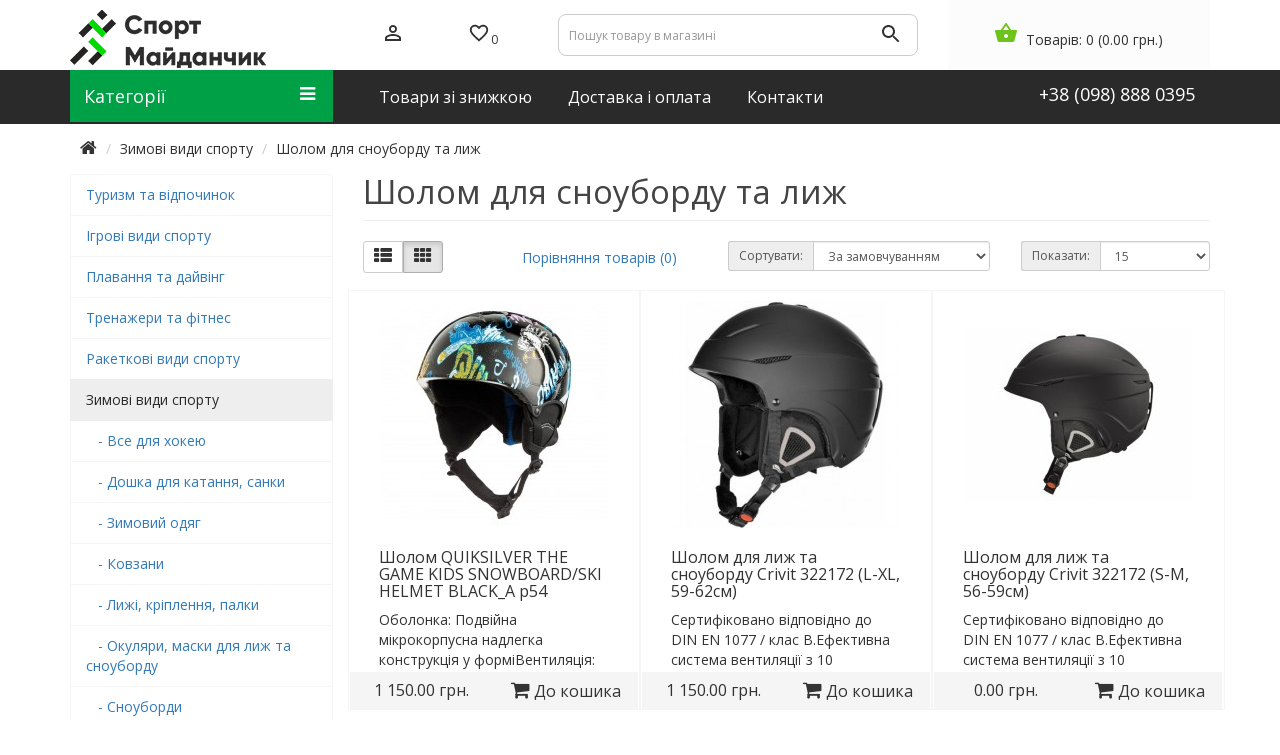

--- FILE ---
content_type: text/html; charset=utf-8
request_url: https://sportmaydan.com.ua/zymovi-vydy-sportu/sholom-dlya-snoubordu-ta-lyzh/
body_size: 9534
content:
<!DOCTYPE html>
<!--[if IE]><![endif]-->
<!--[if IE 8 ]><html dir="ltr" lang="uk" class="ie8"><![endif]-->
<!--[if IE 9 ]><html dir="ltr" lang="uk" class="ie9"><![endif]-->
<!--[if (gt IE 9)|!(IE)]><!-->
<html dir="ltr" lang="uk">
<!--<![endif]-->
<head>
<meta charset="UTF-8" />
<meta name="viewport" content="width=device-width, initial-scale=1">
<meta http-equiv="X-UA-Compatible" content="IE=edge">
<title>Шолом для сноуборду та лиж</title>
<base href="https://sportmaydan.com.ua/" />
<meta property="og:title" content="Шолом для сноуборду та лиж" />
<meta property="og:type" content="website" />
<meta property="og:url" content="https://sportmaydan.com.ua/zymovi-vydy-sportu/sholom-dlya-snoubordu-ta-lyzh/" />
<meta property="og:image" content="https://sportmaydan.com.ua/image/catalog/sportmaydan/sportmaydan_logo.png" />
<meta property="og:site_name" content="Спортмайданчик" />
<link href="catalog/view/javascript/jquery/jquery-2.1.1.min.js" rel="preload" as="script">
<script src="catalog/view/javascript/jquery/jquery-2.1.1.min.js" ></script>
<link href="catalog/view/javascript/bootstrap/css/bootstrap.min.css" rel="preload" as="style" />
<link href="catalog/view/javascript/bootstrap/css/bootstrap.min.css" rel="stylesheet" media="screen" />
<link href="catalog/view/javascript/bootstrap/js/bootstrap.min.js" rel="preload" as="script">
<script src="catalog/view/javascript/bootstrap/js/bootstrap.min.js" ></script>
<link href="catalog/view/javascript/font-awesome/css/font-awesome.min.css" rel="preload" as="style" />
<link href="catalog/view/javascript/font-awesome/css/font-awesome.min.css" rel="stylesheet" type="text/css" />
<link href="//fonts.googleapis.com/css?family=Open+Sans:400,400i,300,700" rel="preload" as="style" />
<link href="//fonts.googleapis.com/css?family=Open+Sans:400,400i,300,700" rel="stylesheet" type="text/css" />

<link href="catalog/view/javascript/jquery/owl-carousel/owl.carousel.css"  rel="preload" as="style" />
<link href="catalog/view/javascript/jquery/owl-carousel/owl.carousel.css" type="text/css" rel="stylesheet" media="screen" />
<link href="catalog/view/javascript/jquery/owl-carousel/owl.transitions.css"  rel="preload" as="style" />
<link href="catalog/view/javascript/jquery/owl-carousel/owl.transitions.css" type="text/css" rel="stylesheet" media="screen" />
<link href="catalog/view/theme/rapid/assets/common.js" rel="preload" as="script">
<script src="catalog/view/theme/rapid/assets/common.js" ></script>
<link href="https://sportmaydan.com.ua/zymovi-vydy-sportu/sholom-dlya-snoubordu-ta-lyzh/" rel="preload" as="style" />
<link href="https://sportmaydan.com.ua/zymovi-vydy-sportu/sholom-dlya-snoubordu-ta-lyzh/" rel="canonical" />
<link href="https://sportmaydan.com.ua/image/catalog/cart.png" rel="preload" as="style" />
<link href="https://sportmaydan.com.ua/image/catalog/cart.png" rel="icon" />
<link href="catalog/view/javascript/jquery/owl-carousel/owl.carousel.min.js" rel="preload" as="script">
<script src="catalog/view/javascript/jquery/owl-carousel/owl.carousel.min.js" ></script>
<link href="catalog/view/theme/rapid/stylesheet/stylesheet.css" rel="stylesheet">
<!-- Global site tag (gtag.js) - Google Analytics -->
<script async src="https://www.googletagmanager.com/gtag/js?id=G-MTDC4KY7DN"></script>
<script>
  window.dataLayer = window.dataLayer || [];
  function gtag(){dataLayer.push(arguments);}
  gtag('js', new Date());

  gtag('config', 'G-MTDC4KY7DN');
</script></head>
<body class="product-category-15_224">
<header>
  <div class="container">
    <div class="row">
      <div class=" col-lg-3 col-sm-3 col-xs-6">
        <div id="logo">
                                    <a href="https://sportmaydan.com.ua/"><img src="https://sportmaydan.com.ua/image/catalog/sportmaydan/sportmaydan_logo.png" title="Спортмайданчик" alt="Спортмайданчик" class="img-responsive" /></a>
                              </div>
      </div>

	        <div class="col-lg-2 col-sm-5 col-xs-4 pl-0">
          <div class="btn-group btn-group-head btn-group-justified btn-group-xs" >
                <div class="btn-group" >
                    <a href="https://sportmaydan.com.ua/my-account/" title="Особистий кабінет"  class="btn btn-link dropdown-toggle" data-toggle="dropdown"><svg xmlns="http://www.w3.org/2000/svg" width="24" height="24" viewBox="0 0 24 24"><path d="M12 5.9c1.16 0 2.1.94 2.1 2.1s-.94 2.1-2.1 2.1S9.9 9.16 9.9 8s.94-2.1 2.1-2.1m0 9c2.97 0 6.1 1.46 6.1 2.1v1.1H5.9V17c0-.64 3.13-2.1 6.1-2.1M12 4C9.79 4 8 5.79 8 8s1.79 4 4 4 4-1.79 4-4-1.79-4-4-4zm0 9c-2.67 0-8 1.34-8 4v3h16v-3c0-2.66-5.33-4-8-4z"/><path d="M0 0h24v24H0z" fill="none"/></svg></a>
                       <ul class="dropdown-menu dropdown-menu-l">
                                                  <li><a href="https://sportmaydan.com.ua/create-account/">Реєстрація</a></li>
                         <li><a href="https://sportmaydan.com.ua/login/">Авторизація</a></li>
                                                </ul>
                </div>
                <div class="btn-group" >
                     <a class="btn btn-link" href="https://sportmaydan.com.ua/wishlist/" id="wishlist-total"   title="Wishlist ">
                         <svg viewBox="0 0 24 24" width="24" height="22" xmlns="http://www.w3.org/2000/svg">
									<path d="M16.5 3c-1.74 0-3.41.81-4.5 2.09C10.91 3.81 9.24 3 7.5 3 4.42 3 2 5.42 2 8.5c0 3.78 3.4 6.86 8.55 11.54L12 21.35l1.45-1.32C18.6 15.36 22 12.28 22 8.5 22 5.42 19.58 3 16.5 3zm-4.4 15.55l-.1.1-.1-.1C7.14 14.24 4 11.39 4 8.5 4 6.5 5.5 5 7.5 5c1.54 0 3.04.99 3.57 2.36h1.87C13.46 5.99 14.96 5 16.5 5c2 0 3.5 1.5 3.5 3.5 0 2.89-3.14 5.74-7.9 10.05z"></path>
						          </svg><span >0</span></a>
                </div>
          </div>
      </div>
      <div class="col-lg-4  col-sm-8 col-xs-12">
        <div id="search">
    <div class="search_wrappep">
        <input type="text" name="search" value="" placeholder="Пошук товару в магазині" class="form-control input-lg">
        <button type="button" class="btn  btn-lg"><svg xmlns="http://www.w3.org/2000/svg" width="24" height="24" viewBox="0 0 24 24"><path d="M15.5 14h-.79l-.28-.27C15.41 12.59 16 11.11 16 9.5 16 5.91 13.09 3 9.5 3S3 5.91 3 9.5 5.91 16 9.5 16c1.61 0 3.09-.59 4.23-1.57l.27.28v.79l5 4.99L20.49 19l-4.99-5zm-6 0C7.01 14 5 11.99 5 9.5S7.01 5 9.5 5 14 7.01 14 9.5 11.99 14 9.5 14z"/><path d="M0 0h24v24H0z" fill="none"/></svg></button>
    </div>
</div>
      </div>
      <div class="col-lg-3 col-sm-4 col-xs-12 ">
          <div class="btn-group  btn-group-justified btn-group-xs" >
                <div class="btn-group" >
                    <div id="cart" class="btn-group ">
  <button type="button" data-toggle="dropdown" data-loading-text="Завантаження..." class="btn btn-inverse btn-block btn-lg dropdown-toggle"><svg xmlns="http://www.w3.org/2000/svg" width="24" height="24" viewBox="0 0 24 24"><path d="M0 0h24v24H0z" fill="none"/><path d="M17.21 9l-4.38-6.56c-.19-.28-.51-.42-.83-.42-.32 0-.64.14-.83.43L6.79 9H2c-.55 0-1 .45-1 1 0 .09.01.18.04.27l2.54 9.27c.23.84 1 1.46 1.92 1.46h13c.92 0 1.69-.62 1.93-1.46l2.54-9.27L23 10c0-.55-.45-1-1-1h-4.79zM9 9l3-4.4L15 9H9zm3 8c-1.1 0-2-.9-2-2s.9-2 2-2 2 .9 2 2-.9 2-2 2z"/></svg>&nbsp;
  <span id="cart-total"> Товарів: 0 (0.00 грн.)</span></button>
  <ul class="dropdown-menu dropdown-menu-right">
        <li>
      <p class="text-center">В кошику немає товарів :(</p>
    </li>
      </ul>
</div>
                </div>
          </div>
      </div>
    </div>
  </div>

<div class="menu-line">
  <div class="container">
  <div class="row ">
    <div class="col-md-3">
            <nav id="menu" class="btn-group btn-block">

        <button type="button" class="btn btn-menu btn-block dropdown-toggle"  data-toggle="dropdown" >
          <i class="fa fa-bars"></i>
          Категорії        </button>
        <ul id="menu-list" class="dropdown-menu">
                              <li >
            <span class="toggle-child">
              <i class="fa fa-plus plus"></i>
              <i class="fa fa-minus minus"></i>
            </span>
            <a class="with-child">
              <i class="fa fa-angle-right arrow"></i>
                Туризм та відпочинок              <span class="mobilink hidden-lg hidden-md" onclick="location.href='https://sportmaydan.com.ua/turyzm-ta-vidpochynok/'" ></span>
            </a>
                                                                              <div class="child-box box-col-1">
              <div class="row">
                                          <div class="col-md-12">
                <div class="child-box-cell">
                  <div class="h5">
                                    <a href="https://sportmaydan.com.ua/turyzm-ta-vidpochynok/avtomobilni-tovary-ta-aksessuary/" class="">
                    <span class="livel-down hidden-md hidden-lg">&#8627;</span>Автомобільні товари та аксессуари</a></div>
                                  </div>
              </div>
                                                            <div class="col-md-12">
                <div class="child-box-cell">
                  <div class="h5">
                                    <a href="https://sportmaydan.com.ua/turyzm-ta-vidpochynok/armijski-tovary/" class="">
                    <span class="livel-down hidden-md hidden-lg">&#8627;</span>Армійські товари</a></div>
                                  </div>
              </div>
                                                            <div class="col-md-12">
                <div class="child-box-cell">
                  <div class="h5">
                                    <a href="https://sportmaydan.com.ua/turyzm-ta-vidpochynok/dopomizhni-prybory-dlya-turyzmu/" class="">
                    <span class="livel-down hidden-md hidden-lg">&#8627;</span>Допоміжні прибори для туризму</a></div>
                                  </div>
              </div>
                                                            <div class="col-md-12">
                <div class="child-box-cell">
                  <div class="h5">
                                    <a href="https://sportmaydan.com.ua/turyzm-ta-vidpochynok/krisla-shezlongy/" class="">
                    <span class="livel-down hidden-md hidden-lg">&#8627;</span>Крісла, шезлонги</a></div>
                                  </div>
              </div>
                                                            <div class="col-md-12">
                <div class="child-box-cell">
                  <div class="h5">
                                    <a href="https://sportmaydan.com.ua/turyzm-ta-vidpochynok/matrasi-ta-l%D1%96jka/" class="">
                    <span class="livel-down hidden-md hidden-lg">&#8627;</span>Матраси, ліжка та все для сну</a></div>
                                  </div>
              </div>
                                                            <div class="col-md-12">
                <div class="child-box-cell">
                  <div class="h5">
                                    <a href="https://sportmaydan.com.ua/turyzm-ta-vidpochynok/mebli-dlya-domu-ta-sadu/" class="">
                    <span class="livel-down hidden-md hidden-lg">&#8627;</span>Меблі для дому та саду</a></div>
                                  </div>
              </div>
                                                            <div class="col-md-12">
                <div class="child-box-cell">
                  <div class="h5">
                                    <a href="https://sportmaydan.com.ua/turyzm-ta-vidpochynok/nabory-ta-tovary-dlya-igor/" class="">
                    <span class="livel-down hidden-md hidden-lg">&#8627;</span>Набори та товари для ігор</a></div>
                                  </div>
              </div>
                                                            <div class="col-md-12">
                <div class="child-box-cell">
                  <div class="h5">
                                    <a href="https://sportmaydan.com.ua/turyzm-ta-vidpochynok/odyag/" class="">
                    <span class="livel-down hidden-md hidden-lg">&#8627;</span>Одяг</a></div>
                                  </div>
              </div>
                                                            <div class="col-md-12">
                <div class="child-box-cell">
                  <div class="h5">
                                    <span class="toggle-child2">
                    <i class="fa fa-plus plus"></i>
                    <i class="fa fa-minus minus"></i>
                  </span>
                                    <a href="https://sportmaydan.com.ua/turyzm-ta-vidpochynok/odyat-ta-vzuttya-dlya-turyzmu/" class="with-child2">
                    <span class="livel-down hidden-md hidden-lg">&#8627;</span>Одят та взуття для туризму</a></div>
                                    <ul class="child2-box">

                                        <li><a href="https://sportmaydan.com.ua/turyzm-ta-vidpochynok/odyat-ta-vzuttya-dlya-turyzmu/vzuttya-1/"><span class="livel-down">&#8627;</span>Взуття </a></li>
                                      <li><a href="https://sportmaydan.com.ua/turyzm-ta-vidpochynok/odyat-ta-vzuttya-dlya-turyzmu/vzuttya-dlya-trekkingu/"><span class="livel-down">&#8627;</span>Взуття для треккінгу</a></li>
                                    </ul>
                                  </div>
              </div>
                                                            <div class="col-md-12">
                <div class="child-box-cell">
                  <div class="h5">
                                    <a href="https://sportmaydan.com.ua/turyzm-ta-vidpochynok/ryukzaky-ta-sumky/" class="">
                    <span class="livel-down hidden-md hidden-lg">&#8627;</span>Рюкзаки та сумки</a></div>
                                  </div>
              </div>
                                                            <div class="col-md-12">
                <div class="child-box-cell">
                  <div class="h5">
                                    <a href="https://sportmaydan.com.ua/turyzm-ta-vidpochynok/ryukzaky-turystychni/" class="">
                    <span class="livel-down hidden-md hidden-lg">&#8627;</span>Рюкзаки туристичні</a></div>
                                  </div>
              </div>
                                                            <div class="col-md-12">
                <div class="child-box-cell">
                  <div class="h5">
                                    <span class="toggle-child2">
                    <i class="fa fa-plus plus"></i>
                    <i class="fa fa-minus minus"></i>
                  </span>
                                    <a href="https://sportmaydan.com.ua/turyzm-ta-vidpochynok/samokat-dytyachyj/" class="with-child2">
                    <span class="livel-down hidden-md hidden-lg">&#8627;</span>Самокат дитячий</a></div>
                                    <ul class="child2-box">

                                        <li><a href="https://sportmaydan.com.ua/turyzm-ta-vidpochynok/samokat-dytyachyj/zapchastyny-dlya-samokativ/"><span class="livel-down">&#8627;</span>Запчастини для самокатів</a></li>
                                      <li><a href="https://sportmaydan.com.ua/turyzm-ta-vidpochynok/samokat-dytyachyj/samokaty-dytyachi-3-h-kolisni/"><span class="livel-down">&#8627;</span>Самокати дитячі 3-х колісні</a></li>
                                      <li><a href="https://sportmaydan.com.ua/turyzm-ta-vidpochynok/samokat-dytyachyj/samokaty-miski/"><span class="livel-down">&#8627;</span>Самокати міські</a></li>
                                      <li><a href="https://sportmaydan.com.ua/turyzm-ta-vidpochynok/samokat-dytyachyj/samokaty-tryukovi/"><span class="livel-down">&#8627;</span>Самокати трюкові</a></li>
                                    </ul>
                                  </div>
              </div>
                                                            <div class="col-md-12">
                <div class="child-box-cell">
                  <div class="h5">
                                    <span class="toggle-child2">
                    <i class="fa fa-plus plus"></i>
                    <i class="fa fa-minus minus"></i>
                  </span>
                                    <a href="https://sportmaydan.com.ua/turyzm-ta-vidpochynok/skejtbordy-ta-rolykovi-kovzany/" class="with-child2">
                    <span class="livel-down hidden-md hidden-lg">&#8627;</span>Скейтборди та роликові ковзани</a></div>
                                    <ul class="child2-box">

                                        <li><a href="https://sportmaydan.com.ua/turyzm-ta-vidpochynok/skejtbordy-ta-rolykovi-kovzany/zahyst-dlya-katannya/"><span class="livel-down">&#8627;</span>Захист для катання</a></li>
                                      <li><a href="https://sportmaydan.com.ua/turyzm-ta-vidpochynok/skejtbordy-ta-rolykovi-kovzany/rolykovi-kovzany/"><span class="livel-down">&#8627;</span>Роликові ковзани</a></li>
                                      <li><a href="https://sportmaydan.com.ua/turyzm-ta-vidpochynok/skejtbordy-ta-rolykovi-kovzany/skejtbordy/"><span class="livel-down">&#8627;</span>Скейтборди</a></li>
                                    </ul>
                                  </div>
              </div>
                                                            <div class="col-md-12">
                <div class="child-box-cell">
                  <div class="h5">
                                    <a href="https://sportmaydan.com.ua/turyzm-ta-vidpochynok/outwell-spaln%D1%96-m%D1%96shki/" class="">
                    <span class="livel-down hidden-md hidden-lg">&#8627;</span>Спальні мішки</a></div>
                                  </div>
              </div>
                                                            <div class="col-md-12">
                <div class="child-box-cell">
                  <div class="h5">
                                    <a href="https://sportmaydan.com.ua/turyzm-ta-vidpochynok/outwell-stoli-turistichn%D1%96-%D1%96-kuhonn%D1%96/" class="">
                    <span class="livel-down hidden-md hidden-lg">&#8627;</span>Столи туристичні і кухонні</a></div>
                                  </div>
              </div>
                                                            <div class="col-md-12">
                <div class="child-box-cell">
                  <div class="h5">
                                    <a href="https://sportmaydan.com.ua/turyzm-ta-vidpochynok/tovary-dlya-domu/" class="">
                    <span class="livel-down hidden-md hidden-lg">&#8627;</span>Товари для дому</a></div>
                                  </div>
              </div>
                                                            <div class="col-md-12">
                <div class="child-box-cell">
                  <div class="h5">
                                    <a href="https://sportmaydan.com.ua/turyzm-ta-vidpochynok/turisticheskie-palatki-tenty/" class="">
                    <span class="livel-down hidden-md hidden-lg">&#8627;</span>Туристичні намети і тенти</a></div>
                                  </div>
              </div>
                                                            <div class="col-md-12">
                <div class="child-box-cell">
                  <div class="h5">
                                    <a href="https://sportmaydan.com.ua/turyzm-ta-vidpochynok/nils-trek%D1%96ngov%D1%96-palki/" class="">
                    <span class="livel-down hidden-md hidden-lg">&#8627;</span>Туристичне спорядження</a></div>
                                  </div>
              </div>
                                                            </div>
              <div class="see-all-categories hidden-xs hidden-sm">
                <a href="https://sportmaydan.com.ua/turyzm-ta-vidpochynok/">Показати всі&nbsp;Туризм та відпочинок</a>
              </div>
            </div>
          </li>
                                        <li >
            <span class="toggle-child">
              <i class="fa fa-plus plus"></i>
              <i class="fa fa-minus minus"></i>
            </span>
            <a class="with-child">
              <i class="fa fa-angle-right arrow"></i>
                Ігрові види спорту              <span class="mobilink hidden-lg hidden-md" onclick="location.href='https://sportmaydan.com.ua/igrovi-vydy-sportu/'" ></span>
            </a>
                                                                              <div class="child-box box-col-1">
              <div class="row">
                                          <div class="col-md-12">
                <div class="child-box-cell">
                  <div class="h5">
                                    <a href="https://sportmaydan.com.ua/igrovi-vydy-sportu/amerykanskyj-futbol/" class="">
                    <span class="livel-down hidden-md hidden-lg">&#8627;</span>Американський футбол</a></div>
                                  </div>
              </div>
                                                            <div class="col-md-12">
                <div class="child-box-cell">
                  <div class="h5">
                                    <span class="toggle-child2">
                    <i class="fa fa-plus plus"></i>
                    <i class="fa fa-minus minus"></i>
                  </span>
                                    <a href="https://sportmaydan.com.ua/igrovi-vydy-sportu/basketball/" class="with-child2">
                    <span class="livel-down hidden-md hidden-lg">&#8627;</span>Баскетбол</a></div>
                                    <ul class="child2-box">

                                        <li><a href="https://sportmaydan.com.ua/igrovi-vydy-sportu/basketball/basketbolni-shchyty-stijky-ta-kilcya/"><span class="livel-down">&#8627;</span>Баскетбольні щити, стійки та кільця</a></li>
                                      <li><a href="https://sportmaydan.com.ua/igrovi-vydy-sportu/basketball/vzuttya-ta-odyag-dlya-basketbolu/"><span class="livel-down">&#8627;</span>Взуття та одяг для баскетболу</a></li>
                                      <li><a href="https://sportmaydan.com.ua/index.php?route=product/category&amp;path=11_176_250"><span class="livel-down">&#8627;</span>Захист баскетбольний</a></li>
                                      <li><a href="https://sportmaydan.com.ua/igrovi-vydy-sportu/basketball/myach-basketball/"><span class="livel-down">&#8627;</span>М'ячі для баскетболу</a></li>
                                    </ul>
                                  </div>
              </div>
                                                            <div class="col-md-12">
                <div class="child-box-cell">
                  <div class="h5">
                                    <a href="https://sportmaydan.com.ua/igrovi-vydy-sportu/bejsbol/" class="">
                    <span class="livel-down hidden-md hidden-lg">&#8627;</span>Бейсбол</a></div>
                                  </div>
              </div>
                                                            <div class="col-md-12">
                <div class="child-box-cell">
                  <div class="h5">
                                    <span class="toggle-child2">
                    <i class="fa fa-plus plus"></i>
                    <i class="fa fa-minus minus"></i>
                  </span>
                                    <a href="https://sportmaydan.com.ua/igrovi-vydy-sportu/volleyball/" class="with-child2">
                    <span class="livel-down hidden-md hidden-lg">&#8627;</span>Волейбол</a></div>
                                    <ul class="child2-box">

                                        <li><a href="https://sportmaydan.com.ua/igrovi-vydy-sportu/volleyball/zahyst-volejbolnyj/"><span class="livel-down">&#8627;</span>Захист волейбольний</a></li>
                                      <li><a href="https://sportmaydan.com.ua/igrovi-vydy-sportu/volleyball/myach%D1%96-voleyboll/"><span class="livel-down">&#8627;</span>М'ячі для волейболу</a></li>
                                      <li><a href="https://sportmaydan.com.ua/igrovi-vydy-sportu/volleyball/sitka-volejbolna/"><span class="livel-down">&#8627;</span>Сітка волейбольна</a></li>
                                    </ul>
                                  </div>
              </div>
                                                            <div class="col-md-12">
                <div class="child-box-cell">
                  <div class="h5">
                                    <a href="https://sportmaydan.com.ua/igrovi-vydy-sportu/gandbol/" class="">
                    <span class="livel-down hidden-md hidden-lg">&#8627;</span>Гандбол</a></div>
                                  </div>
              </div>
                                                            <div class="col-md-12">
                <div class="child-box-cell">
                  <div class="h5">
                                    <a href="https://sportmaydan.com.ua/igrovi-vydy-sportu/golf/" class="">
                    <span class="livel-down hidden-md hidden-lg">&#8627;</span>Гольф</a></div>
                                  </div>
              </div>
                                                            <div class="col-md-12">
                <div class="child-box-cell">
                  <div class="h5">
                                    <a href="https://sportmaydan.com.ua/igrovi-vydy-sportu/korfbol/" class="">
                    <span class="livel-down hidden-md hidden-lg">&#8627;</span>Корфбол</a></div>
                                  </div>
              </div>
                                                            <div class="col-md-12">
                <div class="child-box-cell">
                  <div class="h5">
                                    <a href="https://sportmaydan.com.ua/igrovi-vydy-sportu/nagorody-1/" class="">
                    <span class="livel-down hidden-md hidden-lg">&#8627;</span>Нагороди</a></div>
                                  </div>
              </div>
                                                            <div class="col-md-12">
                <div class="child-box-cell">
                  <div class="h5">
                                    <a href="https://sportmaydan.com.ua/igrovi-vydy-sportu/trenerskyj-inventar-ta-aksesuary/" class="">
                    <span class="livel-down hidden-md hidden-lg">&#8627;</span>Тренерський інвентар та аксесуари</a></div>
                                  </div>
              </div>
                                                            <div class="col-md-12">
                <div class="child-box-cell">
                  <div class="h5">
                                    <a href="https://sportmaydan.com.ua/igrovi-vydy-sportu/florbol-ta-hokej-na-travi/" class="">
                    <span class="livel-down hidden-md hidden-lg">&#8627;</span>Флорбол та хокей на траві</a></div>
                                  </div>
              </div>
                                                            <div class="col-md-12">
                <div class="child-box-cell">
                  <div class="h5">
                                    <span class="toggle-child2">
                    <i class="fa fa-plus plus"></i>
                    <i class="fa fa-minus minus"></i>
                  </span>
                                    <a href="https://sportmaydan.com.ua/igrovi-vydy-sportu/football/" class="with-child2">
                    <span class="livel-down hidden-md hidden-lg">&#8627;</span>Футбол</a></div>
                                    <ul class="child2-box">

                                        <li><a href="https://sportmaydan.com.ua/igrovi-vydy-sportu/football/obuv%27/"><span class="livel-down">&#8627;</span>Взуття для футболу</a></li>
                                      <li><a href="https://sportmaydan.com.ua/igrovi-vydy-sportu/football/vorota-futbolni/"><span class="livel-down">&#8627;</span>Ворота футбольні</a></li>
                                      <li><a href="https://sportmaydan.com.ua/igrovi-vydy-sportu/football/vratarskie-perchatki/"><span class="livel-down">&#8627;</span>Воротарські рукавиці</a></li>
                                      <li><a href="https://sportmaydan.com.ua/igrovi-vydy-sportu/football/mjachi/"><span class="livel-down">&#8627;</span>М'ячі для футболу</a></li>
                                      <li><a href="https://sportmaydan.com.ua/igrovi-vydy-sportu/football/nagorody-ta-suveniry-futbolni/"><span class="livel-down">&#8627;</span>Нагороди та сувеніри футбольні</a></li>
                                      <li><a href="https://sportmaydan.com.ua/igrovi-vydy-sportu/football/odjag-vzuttya/"><span class="livel-down">&#8627;</span>Одяг для футболу</a></li>
                                      <li><a href="https://sportmaydan.com.ua/igrovi-vydy-sportu/football/football-legs-guards/"><span class="livel-down">&#8627;</span>Футбольний захист</a></li>
                                    </ul>
                                  </div>
              </div>
                                                            </div>
              <div class="see-all-categories hidden-xs hidden-sm">
                <a href="https://sportmaydan.com.ua/igrovi-vydy-sportu/">Показати всі&nbsp;Ігрові види спорту</a>
              </div>
            </div>
          </li>
                                        <li >
            <span class="toggle-child">
              <i class="fa fa-plus plus"></i>
              <i class="fa fa-minus minus"></i>
            </span>
            <a class="with-child">
              <i class="fa fa-angle-right arrow"></i>
                Плавання та дайвінг              <span class="mobilink hidden-lg hidden-md" onclick="location.href='https://sportmaydan.com.ua/plavannya-ta-dajving/'" ></span>
            </a>
                                                                              <div class="child-box box-col-1">
              <div class="row">
                                          <div class="col-md-12">
                <div class="child-box-cell">
                  <div class="h5">
                                    <a href="https://sportmaydan.com.ua/plavannya-ta-dajving/beco-akva-f%D1%96tnes/" class="">
                    <span class="livel-down hidden-md hidden-lg">&#8627;</span>Аква фітнес</a></div>
                                  </div>
              </div>
                                                            <div class="col-md-12">
                <div class="child-box-cell">
                  <div class="h5">
                                    <a href="https://sportmaydan.com.ua/plavannya-ta-dajving/aksesuari-plavanja/" class="">
                    <span class="livel-down hidden-md hidden-lg">&#8627;</span>Аксесуари для плавання</a></div>
                                  </div>
              </div>
                                                            <div class="col-md-12">
                <div class="child-box-cell">
                  <div class="h5">
                                    <a href="https://sportmaydan.com.ua/plavannya-ta-dajving/basejny/" class="">
                    <span class="livel-down hidden-md hidden-lg">&#8627;</span>Басейни</a></div>
                                  </div>
              </div>
                                                            <div class="col-md-12">
                <div class="child-box-cell">
                  <div class="h5">
                                    <a href="https://sportmaydan.com.ua/plavannya-ta-dajving/beco-vzuttya/" class="">
                    <span class="livel-down hidden-md hidden-lg">&#8627;</span>Взуття для плавання та серфінгу</a></div>
                                  </div>
              </div>
                                                            <div class="col-md-12">
                <div class="child-box-cell">
                  <div class="h5">
                                    <a href="https://sportmaydan.com.ua/plavannya-ta-dajving/beco-daiv%D1%96ng/" class="">
                    <span class="livel-down hidden-md hidden-lg">&#8627;</span>Ласти, маски, трубки для дайвінгу</a></div>
                                  </div>
              </div>
                                                            <div class="col-md-12">
                <div class="child-box-cell">
                  <div class="h5">
                                    <a href="https://sportmaydan.com.ua/plavannya-ta-dajving/okulyari-dlja-plavania/" class="">
                    <span class="livel-down hidden-md hidden-lg">&#8627;</span>Окуляри для плавання</a></div>
                                  </div>
              </div>
                                                            <div class="col-md-12">
                <div class="child-box-cell">
                  <div class="h5">
                                    <a href="https://sportmaydan.com.ua/plavannya-ta-dajving/beco-shapochki/" class="">
                    <span class="livel-down hidden-md hidden-lg">&#8627;</span>Шапочки для плавання</a></div>
                                  </div>
              </div>
                                                            </div>
              <div class="see-all-categories hidden-xs hidden-sm">
                <a href="https://sportmaydan.com.ua/plavannya-ta-dajving/">Показати всі&nbsp;Плавання та дайвінг</a>
              </div>
            </div>
          </li>
                                        <li >
            <span class="toggle-child">
              <i class="fa fa-plus plus"></i>
              <i class="fa fa-minus minus"></i>
            </span>
            <a class="with-child">
              <i class="fa fa-angle-right arrow"></i>
                Тренажери та фітнес              <span class="mobilink hidden-lg hidden-md" onclick="location.href='https://sportmaydan.com.ua/trenazhery-ta-fitnes/'" ></span>
            </a>
                                                                              <div class="child-box box-col-1">
              <div class="row">
                                          <div class="col-md-12">
                <div class="child-box-cell">
                  <div class="h5">
                                    <a href="https://sportmaydan.com.ua/trenazhery-ta-fitnes/hms-trenajeri/" class="">
                    <span class="livel-down hidden-md hidden-lg">&#8627;</span>HMS тренажери</a></div>
                                  </div>
              </div>
                                                            <div class="col-md-12">
                <div class="child-box-cell">
                  <div class="h5">
                                    <a href="https://sportmaydan.com.ua/trenazhery-ta-fitnes/maty-gimnastychni/" class="">
                    <span class="livel-down hidden-md hidden-lg">&#8627;</span>Мати гімнастичні</a></div>
                                  </div>
              </div>
                                                            <div class="col-md-12">
                <div class="child-box-cell">
                  <div class="h5">
                                    <a href="https://sportmaydan.com.ua/trenazhery-ta-fitnes/sylovi-stanciyi-ta-trenazhery/" class="">
                    <span class="livel-down hidden-md hidden-lg">&#8627;</span>Силові станції та тренажери</a></div>
                                  </div>
              </div>
                                                            <div class="col-md-12">
                <div class="child-box-cell">
                  <div class="h5">
                                    <span class="toggle-child2">
                    <i class="fa fa-plus plus"></i>
                    <i class="fa fa-minus minus"></i>
                  </span>
                                    <a href="https://sportmaydan.com.ua/trenazhery-ta-fitnes/hms-f%D1%96tnes/" class="with-child2">
                    <span class="livel-down hidden-md hidden-lg">&#8627;</span>Фітнес</a></div>
                                    <ul class="child2-box">

                                        <li><a href="https://sportmaydan.com.ua/trenazhery-ta-fitnes/hms-f%D1%96tnes/aksessuary-dlya-fitnesu/"><span class="livel-down">&#8627;</span>Аксессуари для фітнесу</a></li>
                                      <li><a href="https://sportmaydan.com.ua/trenazhery-ta-fitnes/hms-f%D1%96tnes/vzuttya-dlya-trenuvan/"><span class="livel-down">&#8627;</span>Взуття для тренувань</a></li>
                                      <li><a href="https://sportmaydan.com.ua/trenazhery-ta-fitnes/hms-f%D1%96tnes/vse-dlya-massazhu/"><span class="livel-down">&#8627;</span>Все для массажу</a></li>
                                      <li><a href="https://sportmaydan.com.ua/trenazhery-ta-fitnes/hms-f%D1%96tnes/ganteli-shtangy-gyri/"><span class="livel-down">&#8627;</span>Гантелі, штанги, гирі</a></li>
                                      <li><a href="https://sportmaydan.com.ua/trenazhery-ta-fitnes/hms-f%D1%96tnes/espandery/"><span class="livel-down">&#8627;</span>Еспандери</a></li>
                                      <li><a href="https://sportmaydan.com.ua/trenazhery-ta-fitnes/hms-f%D1%96tnes/kylymky-dlya-fitnesu-ta-jogy/"><span class="livel-down">&#8627;</span>Килимки для фітнесу та йоги</a></li>
                                      <li><a href="https://sportmaydan.com.ua/trenazhery-ta-fitnes/hms-f%D1%96tnes/togu-myach%D1%96-dlya-f%D1%96tnesa/"><span class="livel-down">&#8627;</span>М’ячі для фітнесу</a></li>
                                      <li><a href="https://sportmaydan.com.ua/trenazhery-ta-fitnes/hms-f%D1%96tnes/odyag-dlya-trenuvan/"><span class="livel-down">&#8627;</span>Одяг для тренувань</a></li>
                                    </ul>
                                  </div>
              </div>
                                                            </div>
              <div class="see-all-categories hidden-xs hidden-sm">
                <a href="https://sportmaydan.com.ua/trenazhery-ta-fitnes/">Показати всі&nbsp;Тренажери та фітнес</a>
              </div>
            </div>
          </li>
                                        <li >
            <span class="toggle-child">
              <i class="fa fa-plus plus"></i>
              <i class="fa fa-minus minus"></i>
            </span>
            <a class="with-child">
              <i class="fa fa-angle-right arrow"></i>
                Ракеткові види спорту              <span class="mobilink hidden-lg hidden-md" onclick="location.href='https://sportmaydan.com.ua/raketkovi-vydy-sportu/'" ></span>
            </a>
                                                                              <div class="child-box box-col-1">
              <div class="row">
                                          <div class="col-md-12">
                <div class="child-box-cell">
                  <div class="h5">
                                    <a href="https://sportmaydan.com.ua/raketkovi-vydy-sportu/myachi-nastilnogo-tenisu/" class="">
                    <span class="livel-down hidden-md hidden-lg">&#8627;</span>М'ячі настільного тенісу</a></div>
                                  </div>
              </div>
                                                            <div class="col-md-12">
                <div class="child-box-cell">
                  <div class="h5">
                                    <a href="https://sportmaydan.com.ua/raketkovi-vydy-sportu/nabori-nast%D1%96lnogo-ten%D1%96su/" class="">
                    <span class="livel-down hidden-md hidden-lg">&#8627;</span>Набори настільного тенісу</a></div>
                                  </div>
              </div>
                                                            <div class="col-md-12">
                <div class="child-box-cell">
                  <div class="h5">
                                    <a href="https://sportmaydan.com.ua/raketkovi-vydy-sportu/raketki-nastolnogo-tenisa/" class="">
                    <span class="livel-down hidden-md hidden-lg">&#8627;</span>Ракетки настільного тенісу</a></div>
                                  </div>
              </div>
                                                            <div class="col-md-12">
                <div class="child-box-cell">
                  <div class="h5">
                                    <a href="https://sportmaydan.com.ua/raketkovi-vydy-sportu/sitka-dlya-nastilnogo-tenisu/" class="">
                    <span class="livel-down hidden-md hidden-lg">&#8627;</span>Сітка для настільного тенісу</a></div>
                                  </div>
              </div>
                                                            <div class="col-md-12">
                <div class="child-box-cell">
                  <div class="h5">
                                    <a href="https://sportmaydan.com.ua/raketkovi-vydy-sportu/stoly-nastilnoho-tenisu/" class="">
                    <span class="livel-down hidden-md hidden-lg">&#8627;</span>Столи настільного тенісу</a></div>
                                  </div>
              </div>
                                                            <div class="col-md-12">
                <div class="child-box-cell">
                  <div class="h5">
                                    <span class="toggle-child2">
                    <i class="fa fa-plus plus"></i>
                    <i class="fa fa-minus minus"></i>
                  </span>
                                    <a href="https://sportmaydan.com.ua/raketkovi-vydy-sportu/wish-ten%D1%96s-skvosh/" class="with-child2">
                    <span class="livel-down hidden-md hidden-lg">&#8627;</span>Теніс, сквош, бадмінтон</a></div>
                                    <ul class="child2-box">

                                        <li><a href="https://sportmaydan.com.ua/raketkovi-vydy-sportu/wish-ten%D1%96s-skvosh/vzuttya-dlya-tenisu/"><span class="livel-down">&#8627;</span>Взуття для тенісу</a></li>
                                      <li><a href="https://sportmaydan.com.ua/raketkovi-vydy-sportu/wish-ten%D1%96s-skvosh/volanchyky-dlya-badmintonu/"><span class="livel-down">&#8627;</span>Воланчики для бадмінтону</a></li>
                                      <li><a href="https://sportmaydan.com.ua/raketkovi-vydy-sportu/wish-ten%D1%96s-skvosh/m-yachi-dlya-tenisu/"><span class="livel-down">&#8627;</span>М'ячі для тенісу</a></li>
                                      <li><a href="https://sportmaydan.com.ua/raketkovi-vydy-sportu/wish-ten%D1%96s-skvosh/nabory-i-raketky-dlya-badmintonu/"><span class="livel-down">&#8627;</span>Набори і ракетки для бадмінтону</a></li>
                                      <li><a href="https://sportmaydan.com.ua/raketkovi-vydy-sportu/wish-ten%D1%96s-skvosh/raketky-dlya-tenisu/"><span class="livel-down">&#8627;</span>Ракетки для тенісу</a></li>
                                    </ul>
                                  </div>
              </div>
                                                            </div>
              <div class="see-all-categories hidden-xs hidden-sm">
                <a href="https://sportmaydan.com.ua/raketkovi-vydy-sportu/">Показати всі&nbsp;Ракеткові види спорту</a>
              </div>
            </div>
          </li>
                                        <li >
            <span class="toggle-child">
              <i class="fa fa-plus plus"></i>
              <i class="fa fa-minus minus"></i>
            </span>
            <a class="with-child">
              <i class="fa fa-angle-right arrow"></i>
                Зимові види спорту              <span class="mobilink hidden-lg hidden-md" onclick="location.href='https://sportmaydan.com.ua/zymovi-vydy-sportu/'" ></span>
            </a>
                                                                              <div class="child-box box-col-1">
              <div class="row">
                                          <div class="col-md-12">
                <div class="child-box-cell">
                  <div class="h5">
                                    <a href="https://sportmaydan.com.ua/zymovi-vydy-sportu/vse-dlya-hokeyu/" class="">
                    <span class="livel-down hidden-md hidden-lg">&#8627;</span>Все для хокею</a></div>
                                  </div>
              </div>
                                                            <div class="col-md-12">
                <div class="child-box-cell">
                  <div class="h5">
                                    <a href="https://sportmaydan.com.ua/zymovi-vydy-sportu/doshka-dlya-katannya-sanky/" class="">
                    <span class="livel-down hidden-md hidden-lg">&#8627;</span>Дошка для катання, санки</a></div>
                                  </div>
              </div>
                                                            <div class="col-md-12">
                <div class="child-box-cell">
                  <div class="h5">
                                    <a href="https://sportmaydan.com.ua/zymovi-vydy-sportu/zymova-odezha/" class="">
                    <span class="livel-down hidden-md hidden-lg">&#8627;</span>Зимовий одяг</a></div>
                                  </div>
              </div>
                                                            <div class="col-md-12">
                <div class="child-box-cell">
                  <div class="h5">
                                    <a href="https://sportmaydan.com.ua/zymovi-vydy-sportu/kovzany/" class="">
                    <span class="livel-down hidden-md hidden-lg">&#8627;</span>Ковзани</a></div>
                                  </div>
              </div>
                                                            <div class="col-md-12">
                <div class="child-box-cell">
                  <div class="h5">
                                    <a href="https://sportmaydan.com.ua/zymovi-vydy-sportu/lyzhi-kriplennya-palky/" class="">
                    <span class="livel-down hidden-md hidden-lg">&#8627;</span>Лижі, кріплення, палки</a></div>
                                  </div>
              </div>
                                                            <div class="col-md-12">
                <div class="child-box-cell">
                  <div class="h5">
                                    <a href="https://sportmaydan.com.ua/zymovi-vydy-sportu/okulyary-masky-dlya-lyzh-ta-snoubordu/" class="">
                    <span class="livel-down hidden-md hidden-lg">&#8627;</span>Окуляри, маски для лиж та сноуборду</a></div>
                                  </div>
              </div>
                                                            <div class="col-md-12">
                <div class="child-box-cell">
                  <div class="h5">
                                    <a href="https://sportmaydan.com.ua/zymovi-vydy-sportu/snowbord/" class="">
                    <span class="livel-down hidden-md hidden-lg">&#8627;</span>Сноуборди</a></div>
                                  </div>
              </div>
                                                            <div class="col-md-12">
                <div class="child-box-cell">
                  <div class="h5">
                                    <a href="https://sportmaydan.com.ua/zymovi-vydy-sportu/cherevyky-lyzhni/" class="">
                    <span class="livel-down hidden-md hidden-lg">&#8627;</span>Черевики лижні</a></div>
                                  </div>
              </div>
                                                            <div class="col-md-12">
                <div class="child-box-cell">
                  <div class="h5">
                                    <a href="https://sportmaydan.com.ua/zymovi-vydy-sportu/sholom-dlya-snoubordu-ta-lyzh/" class="">
                    <span class="livel-down hidden-md hidden-lg">&#8627;</span>Шолом для сноуборду та лиж</a></div>
                                  </div>
              </div>
                                                            </div>
              <div class="see-all-categories hidden-xs hidden-sm">
                <a href="https://sportmaydan.com.ua/zymovi-vydy-sportu/">Показати всі&nbsp;Зимові види спорту</a>
              </div>
            </div>
          </li>
                                        <li >
            <span class="toggle-child">
              <i class="fa fa-plus plus"></i>
              <i class="fa fa-minus minus"></i>
            </span>
            <a class="with-child">
              <i class="fa fa-angle-right arrow"></i>
                Бокс та бойові мистецтва              <span class="mobilink hidden-lg hidden-md" onclick="location.href='https://sportmaydan.com.ua/boks-ta-bojovi-mystectva/'" ></span>
            </a>
                                                                              <div class="child-box box-col-1">
              <div class="row">
                                          <div class="col-md-12">
                <div class="child-box-cell">
                  <div class="h5">
                                    <a href="https://sportmaydan.com.ua/boks-ta-bojovi-mystectva/bandazh-bynty-kapa/" class="">
                    <span class="livel-down hidden-md hidden-lg">&#8627;</span>Бандаж, бинти, капа</a></div>
                                  </div>
              </div>
                                                            <div class="col-md-12">
                <div class="child-box-cell">
                  <div class="h5">
                                    <a href="https://sportmaydan.com.ua/boks-ta-bojovi-mystectva/vzuttya/" class="">
                    <span class="livel-down hidden-md hidden-lg">&#8627;</span>Взуття</a></div>
                                  </div>
              </div>
                                                            <div class="col-md-12">
                <div class="child-box-cell">
                  <div class="h5">
                                    <a href="https://sportmaydan.com.ua/boks-ta-bojovi-mystectva/grushi-bokserski-ta-manikeny/" class="">
                    <span class="livel-down hidden-md hidden-lg">&#8627;</span>Груші боксерські та манікени</a></div>
                                  </div>
              </div>
                                                            <div class="col-md-12">
                <div class="child-box-cell">
                  <div class="h5">
                                    <a href="https://sportmaydan.com.ua/boks-ta-bojovi-mystectva/odyah/" class="">
                    <span class="livel-down hidden-md hidden-lg">&#8627;</span>Одяг</a></div>
                                  </div>
              </div>
                                                            <div class="col-md-12">
                <div class="child-box-cell">
                  <div class="h5">
                                    <a href="https://sportmaydan.com.ua/boks-ta-bojovi-mystectva/rukavyci/" class="">
                    <span class="livel-down hidden-md hidden-lg">&#8627;</span>Рукавиці</a></div>
                                  </div>
              </div>
                                                            <div class="col-md-12">
                <div class="child-box-cell">
                  <div class="h5">
                                    <a href="https://sportmaydan.com.ua/boks-ta-bojovi-mystectva/sholomy-bokserski/" class="">
                    <span class="livel-down hidden-md hidden-lg">&#8627;</span>Шоломи боксерські</a></div>
                                  </div>
              </div>
                                                            </div>
              <div class="see-all-categories hidden-xs hidden-sm">
                <a href="https://sportmaydan.com.ua/boks-ta-bojovi-mystectva/">Показати всі&nbsp;Бокс та бойові мистецтва</a>
              </div>
            </div>
          </li>
                                        <li >
            <span class="toggle-child">
              <i class="fa fa-plus plus"></i>
              <i class="fa fa-minus minus"></i>
            </span>
            <a class="with-child">
              <i class="fa fa-angle-right arrow"></i>
                Велосипеди та аксесуари              <span class="mobilink hidden-lg hidden-md" onclick="location.href='https://sportmaydan.com.ua/velosypedy-ta-aksesuary/'" ></span>
            </a>
                                                                              <div class="child-box box-col-1">
              <div class="row">
                                          <div class="col-md-12">
                <div class="child-box-cell">
                  <div class="h5">
                                    <a href="https://sportmaydan.com.ua/velosypedy-ta-aksesuary/velosypedy-ta-bigovely/" class="">
                    <span class="livel-down hidden-md hidden-lg">&#8627;</span>Велосипеди та біговели</a></div>
                                  </div>
              </div>
                                                            <div class="col-md-12">
                <div class="child-box-cell">
                  <div class="h5">
                                    <a href="https://sportmaydan.com.ua/velosypedy-ta-aksesuary/odezha-dlya-velosportu/" class="">
                    <span class="livel-down hidden-md hidden-lg">&#8627;</span>Одежа для велоспорту</a></div>
                                  </div>
              </div>
                                                            <div class="col-md-12">
                <div class="child-box-cell">
                  <div class="h5">
                                    <a href="https://sportmaydan.com.ua/velosypedy-ta-aksesuary/sholomy-zahysni/" class="">
                    <span class="livel-down hidden-md hidden-lg">&#8627;</span>Шоломи захисні</a></div>
                                  </div>
              </div>
                                                            </div>
              <div class="see-all-categories hidden-xs hidden-sm">
                <a href="https://sportmaydan.com.ua/velosypedy-ta-aksesuary/">Показати всі&nbsp;Велосипеди та аксесуари</a>
              </div>
            </div>
          </li>
                                        <li >
            <span class="toggle-child">
              <i class="fa fa-plus plus"></i>
              <i class="fa fa-minus minus"></i>
            </span>
            <a class="with-child">
              <i class="fa fa-angle-right arrow"></i>
                Художня гімнастика              <span class="mobilink hidden-lg hidden-md" onclick="location.href='https://sportmaydan.com.ua/hudozhnya-gimnastyka/'" ></span>
            </a>
                                                                              <div class="child-box box-col-1">
              <div class="row">
                                          <div class="col-md-12">
                <div class="child-box-cell">
                  <div class="h5">
                                    <a href="https://sportmaydan.com.ua/hudozhnya-gimnastyka/baletky/" class="">
                    <span class="livel-down hidden-md hidden-lg">&#8627;</span>Балетки</a></div>
                                  </div>
              </div>
                                                            <div class="col-md-12">
                <div class="child-box-cell">
                  <div class="h5">
                                    <a href="https://sportmaydan.com.ua/hudozhnya-gimnastyka/m-yachi-gimnastychni/" class="">
                    <span class="livel-down hidden-md hidden-lg">&#8627;</span>М'ячі гімнастичні</a></div>
                                  </div>
              </div>
                                                            </div>
              <div class="see-all-categories hidden-xs hidden-sm">
                <a href="https://sportmaydan.com.ua/hudozhnya-gimnastyka/">Показати всі&nbsp;Художня гімнастика</a>
              </div>
            </div>
          </li>
                                        <li >
            <span class="toggle-child">
              <i class="fa fa-plus plus"></i>
              <i class="fa fa-minus minus"></i>
            </span>
            <a class="with-child">
              <i class="fa fa-angle-right arrow"></i>
                М'які ігрові модулі              <span class="mobilink hidden-lg hidden-md" onclick="location.href='https://sportmaydan.com.ua/m-yaki-igrovi-moduli/'" ></span>
            </a>
                                                                              <div class="child-box box-col-1">
              <div class="row">
                                          <div class="col-md-12">
                <div class="child-box-cell">
                  <div class="h5">
                                    <a href="https://sportmaydan.com.ua/m-yaki-igrovi-moduli/batuty/" class="">
                    <span class="livel-down hidden-md hidden-lg">&#8627;</span>Батути</a></div>
                                  </div>
              </div>
                                                            </div>
              <div class="see-all-categories hidden-xs hidden-sm">
                <a href="https://sportmaydan.com.ua/m-yaki-igrovi-moduli/">Показати всі&nbsp;М'які ігрові модулі</a>
              </div>
            </div>
          </li>
                            </ul>
        <div id="menuMask"></div>
        <script>$('#menu-list').hover(function () {$('body').addClass('blured')},function () {$('body').removeClass('blured')});</script>

      </nav>
          </div>

    <div class="col-md-6 col-xs-10">
      <div id="home-menu">
								<a class="btn" href="specials"><span>Товари зі знижкою</span></a>
						<a class="btn" href="delivery-payment"><span>Доставка і оплата</span></a>
						<a class="btn" href="contact-us"><span>Контакти</span></a>
					
		</div>

    </div>
    <div class="col-md-3 col-xs-2">
       <div class="text-right h4 text-phone "><span class="hidden-xs hidden-sm">+38 (098) 888 0395</span>

         <a href="#" data-toggle="dropdown" class="dropdown-toggle hidden-md hidden-lg">
           <svg class="d-block position-absolute" fill="#ccc" height="22" viewBox="0 0 24 24" width="22" xmlns="http://www.w3.org/2000/svg">
							<path d="M6.62 10.79c1.44 2.83 3.76 5.14 6.59 6.59l2.2-2.2c.27-.27.67-.36 1.02-.24 1.12.37 2.33.57 3.57.57.55 0 1 .45 1 1V20c0 .55-.45 1-1 1-9.39 0-17-7.61-17-17 0-.55.45-1 1-1h3.5c.55 0 1 .45 1 1 0 1.25.2 2.45.57 3.57.11.35.03.74-.25 1.02l-2.2 2.2z"></path>
						</svg>
         </a>
         <ul class="dropdown-menu dropdown-menu-l">
           <li><a href="tel:+38 (098) 888 0395">+38 (098) 888 0395</a></li>
         </ul>

       </div>




    </div>
  </div>
</div>
</div>
</header>
<div class="container">
  <ul class="breadcrumb">
        <li><a href="https://sportmaydan.com.ua/"><i class="fa fa-home"></i></a></li>
        <li><a href="https://sportmaydan.com.ua/zymovi-vydy-sportu/">Зимові види спорту</a></li>
        <li><a href="https://sportmaydan.com.ua/zymovi-vydy-sportu/sholom-dlya-snoubordu-ta-lyzh/">Шолом для сноуборду та лиж</a></li>
      </ul>
  <div class="row"><aside id="column-left" class="col-sm-3 hidden-xs">
    <div class="list-group">
      <a href="https://sportmaydan.com.ua/turyzm-ta-vidpochynok/" class="list-group-item">Туризм та відпочинок</a>
        <a href="https://sportmaydan.com.ua/igrovi-vydy-sportu/" class="list-group-item">Ігрові види спорту</a>
        <a href="https://sportmaydan.com.ua/plavannya-ta-dajving/" class="list-group-item">Плавання та дайвінг</a>
        <a href="https://sportmaydan.com.ua/trenazhery-ta-fitnes/" class="list-group-item">Тренажери та фітнес</a>
        <a href="https://sportmaydan.com.ua/raketkovi-vydy-sportu/" class="list-group-item">Ракеткові види спорту</a>
        <a href="https://sportmaydan.com.ua/zymovi-vydy-sportu/" class="list-group-item active">Зимові види спорту</a>
        <a href="https://sportmaydan.com.ua/zymovi-vydy-sportu/vse-dlya-hokeyu/" class="list-group-item">&nbsp;&nbsp;&nbsp;- Все для хокею</a>
        <a href="https://sportmaydan.com.ua/zymovi-vydy-sportu/doshka-dlya-katannya-sanky/" class="list-group-item">&nbsp;&nbsp;&nbsp;- Дошка для катання, санки</a>
        <a href="https://sportmaydan.com.ua/zymovi-vydy-sportu/zymova-odezha/" class="list-group-item">&nbsp;&nbsp;&nbsp;- Зимовий одяг</a>
        <a href="https://sportmaydan.com.ua/zymovi-vydy-sportu/kovzany/" class="list-group-item">&nbsp;&nbsp;&nbsp;- Ковзани</a>
        <a href="https://sportmaydan.com.ua/zymovi-vydy-sportu/lyzhi-kriplennya-palky/" class="list-group-item">&nbsp;&nbsp;&nbsp;- Лижі, кріплення, палки</a>
        <a href="https://sportmaydan.com.ua/zymovi-vydy-sportu/okulyary-masky-dlya-lyzh-ta-snoubordu/" class="list-group-item">&nbsp;&nbsp;&nbsp;- Окуляри, маски для лиж та сноуборду</a>
        <a href="https://sportmaydan.com.ua/zymovi-vydy-sportu/snowbord/" class="list-group-item">&nbsp;&nbsp;&nbsp;- Сноуборди</a>
        <a href="https://sportmaydan.com.ua/zymovi-vydy-sportu/cherevyky-lyzhni/" class="list-group-item">&nbsp;&nbsp;&nbsp;- Черевики лижні</a>
        <a href="https://sportmaydan.com.ua/zymovi-vydy-sportu/sholom-dlya-snoubordu-ta-lyzh/" class="list-group-item active">&nbsp;&nbsp;&nbsp;- Шолом для сноуборду та лиж</a>
              <a href="https://sportmaydan.com.ua/boks-ta-bojovi-mystectva/" class="list-group-item">Бокс та бойові мистецтва</a>
        <a href="https://sportmaydan.com.ua/velosypedy-ta-aksesuary/" class="list-group-item">Велосипеди та аксесуари</a>
        <a href="https://sportmaydan.com.ua/hudozhnya-gimnastyka/" class="list-group-item">Художня гімнастика</a>
        <a href="https://sportmaydan.com.ua/m-yaki-igrovi-moduli/" class="list-group-item">М'які ігрові модулі</a>
    </div>
    <div id="banner0" class="owl-carousel">
  </div>
<script ><!--
$('#banner0').owlCarousel({
	items: 6,
	autoPlay: 3000,
	singleItem: true,
	navigation: false,
	pagination: false,
	transitionStyle: 'fade'
});
--></script>
  </aside>
                <div id="content" class="col-sm-9">      <h1>Шолом для сноуборду та лиж</h1>
                  <hr>

            <div class="row">
        <div class="col-md-2 col-sm-6 hidden-xs">
          <div class="btn-group btn-group-sm">
            <button type="button" id="list-view" class="btn btn-default" data-toggle="tooltip" title="Перелік"><i class="fa fa-th-list"></i></button>
            <button type="button" id="grid-view" class="btn btn-default" data-toggle="tooltip" title="Сітка"><i class="fa fa-th"></i></button>
          </div>
        </div>
        <div class="col-md-3 col-sm-6">
          <div class="form-group">
            <a href="https://sportmaydan.com.ua/compare-products/" id="compare-total" class="btn btn-link">Порівняння товарів (0)</a>
          </div>
        </div>
        <div class="col-md-4 col-xs-6">
          <div class="form-group input-group input-group-sm">
            <label class="input-group-addon" for="input-sort">Сортувати:</label>
            <select id="input-sort" class="form-control" onchange="location = this.value;">
                                          <option value="https://sportmaydan.com.ua/zymovi-vydy-sportu/sholom-dlya-snoubordu-ta-lyzh/?sort=p.sort_order&amp;order=ASC" selected="selected">За замовчуванням</option>
                                                        <option value="https://sportmaydan.com.ua/zymovi-vydy-sportu/sholom-dlya-snoubordu-ta-lyzh/?sort=pd.name&amp;order=ASC">Назва (А - Я)</option>
                                                        <option value="https://sportmaydan.com.ua/zymovi-vydy-sportu/sholom-dlya-snoubordu-ta-lyzh/?sort=pd.name&amp;order=DESC">Назва (Я - А)</option>
                                                        <option value="https://sportmaydan.com.ua/zymovi-vydy-sportu/sholom-dlya-snoubordu-ta-lyzh/?sort=p.price&amp;order=ASC">Ціна (низька &gt; висока)</option>
                                                        <option value="https://sportmaydan.com.ua/zymovi-vydy-sportu/sholom-dlya-snoubordu-ta-lyzh/?sort=p.price&amp;order=DESC">Ціна (висока &gt; низька)</option>
                                                        <option value="https://sportmaydan.com.ua/zymovi-vydy-sportu/sholom-dlya-snoubordu-ta-lyzh/?sort=p.model&amp;order=ASC">Код товару (А - Я)</option>
                                                        <option value="https://sportmaydan.com.ua/zymovi-vydy-sportu/sholom-dlya-snoubordu-ta-lyzh/?sort=p.model&amp;order=DESC">Код товару (Я - А)</option>
                                        </select>
          </div>
        </div>
        <div class="col-md-3 col-xs-6">
          <div class="form-group input-group input-group-sm">
            <label class="input-group-addon" for="input-limit">Показати:</label>
            <select id="input-limit" class="form-control" onchange="location = this.value;">
                                          <option value="https://sportmaydan.com.ua/zymovi-vydy-sportu/sholom-dlya-snoubordu-ta-lyzh/?limit=15" selected="selected">15</option>
                                                        <option value="https://sportmaydan.com.ua/zymovi-vydy-sportu/sholom-dlya-snoubordu-ta-lyzh/?limit=25">25</option>
                                                        <option value="https://sportmaydan.com.ua/zymovi-vydy-sportu/sholom-dlya-snoubordu-ta-lyzh/?limit=50">50</option>
                                                        <option value="https://sportmaydan.com.ua/zymovi-vydy-sportu/sholom-dlya-snoubordu-ta-lyzh/?limit=75">75</option>
                                                        <option value="https://sportmaydan.com.ua/zymovi-vydy-sportu/sholom-dlya-snoubordu-ta-lyzh/?limit=100">100</option>
                                        </select>
          </div>
        </div>
      </div>
      <div class="row owl-module">
        
          <div class="product-layout  product-list col-xs-12 ">
              <div class="image"><a href="https://sportmaydan.com.ua/sholom-quiksilver-the-game-kids-snowboard-ski-helmet-black_a-r54"><img src="https://sportmaydan.com.ua/image/cache/catalog/import_files/5a/5a1691cb-53e9-11eb-8383-54e1ad8a9bce-228x228.jpeg" alt="Шолом QUIKSILVER THE GAME KIDS SNOWBOARD/SKI HELMET BLACK_A р54" title="Шолом QUIKSILVER THE GAME KIDS SNOWBOARD/SKI HELMET BLACK_A р54" class="img-responsive" /></a></div>
              <div class="caption">
                <h4><a href="https://sportmaydan.com.ua/sholom-quiksilver-the-game-kids-snowboard-ski-helmet-black_a-r54">Шолом QUIKSILVER THE GAME KIDS SNOWBOARD/SKI HELMET BLACK_A р54</a></h4>
                <p>Оболонка: Подвійна мікрокорпусна надлегка конструкція у форміВентиляція: пасивна верхня вентиляційна..</p>
                                                                                                  </div>
              <div class="button-group btn-group-justified product-price">
                  <div class="btn-group">
                                        <div class="btn-block">
                                            1 150.00 грн.                                          </div>
                                      </div>
                  <div class="btn-group">
                      <button class="btn-block" type="button" onclick="cart.add('10793');"><i class="fa fa-shopping-cart"></i> <span class="hidden-xs hidden-sm hidden-md">До кошика</span></button>
                  </div>
              </div>
              <div class="button-group btn-group-justified product-wish-comp">
                  <div class="btn-group">
                      <button class="btn-block" type="button" data-toggle="tooltip" title="В закладки" onclick="wishlist.add('10793');"><i class="fa fa-heart"></i></button>
                  </div>
                  <div class="btn-group">
                      <button class="btn-block" type="button" data-toggle="tooltip" title="До порівняння" onclick="compare.add('10793');"><i class="fa fa-exchange"></i></button>
                  </div>
                </div>
          </div>
        
          <div class="product-layout  product-list col-xs-12 ">
              <div class="image"><a href="https://sportmaydan.com.ua/sholom-dlya-lizh-ta-snoubordu-crivit-322172-l-xl-59-62sm"><img src="https://sportmaydan.com.ua/image/cache/catalog/import_files/ac/aca4fbd9-6857-11eb-83a2-54e1ad8a9bce-228x228.jpeg" alt="Шолом для лиж та сноуборду Crivit 322172 (L-XL, 59-62см)" title="Шолом для лиж та сноуборду Crivit 322172 (L-XL, 59-62см)" class="img-responsive" /></a></div>
              <div class="caption">
                <h4><a href="https://sportmaydan.com.ua/sholom-dlya-lizh-ta-snoubordu-crivit-322172-l-xl-59-62sm">Шолом для лиж та сноуборду Crivit 322172 (L-XL, 59-62см)</a></h4>
                <p>Сертифіковано відповідно до DIN EN 1077 / клас B.Ефективна система вентиляції з 10 отворами для вход..</p>
                                                                                                  </div>
              <div class="button-group btn-group-justified product-price">
                  <div class="btn-group">
                                        <div class="btn-block">
                                            1 150.00 грн.                                          </div>
                                      </div>
                  <div class="btn-group">
                      <button class="btn-block" type="button" onclick="cart.add('10860');"><i class="fa fa-shopping-cart"></i> <span class="hidden-xs hidden-sm hidden-md">До кошика</span></button>
                  </div>
              </div>
              <div class="button-group btn-group-justified product-wish-comp">
                  <div class="btn-group">
                      <button class="btn-block" type="button" data-toggle="tooltip" title="В закладки" onclick="wishlist.add('10860');"><i class="fa fa-heart"></i></button>
                  </div>
                  <div class="btn-group">
                      <button class="btn-block" type="button" data-toggle="tooltip" title="До порівняння" onclick="compare.add('10860');"><i class="fa fa-exchange"></i></button>
                  </div>
                </div>
          </div>
        
          <div class="product-layout  product-list col-xs-12 ">
              <div class="image"><a href="https://sportmaydan.com.ua/sholom-dlya-lizh-ta-snoubordu-crivit-322172-s-m-56-59sm"><img src="https://sportmaydan.com.ua/image/cache/catalog/import_files/34/34ba9bde-65f6-11eb-839f-54e1ad8a9bce-228x228.jpeg" alt="Шолом для лиж та сноуборду Crivit 322172 (S-M, 56-59см)" title="Шолом для лиж та сноуборду Crivit 322172 (S-M, 56-59см)" class="img-responsive" /></a></div>
              <div class="caption">
                <h4><a href="https://sportmaydan.com.ua/sholom-dlya-lizh-ta-snoubordu-crivit-322172-s-m-56-59sm">Шолом для лиж та сноуборду Crivit 322172 (S-M, 56-59см)</a></h4>
                <p>Сертифіковано відповідно до DIN EN 1077 / клас B.Ефективна система вентиляції з 10 отворами для вход..</p>
                                                                                                  </div>
              <div class="button-group btn-group-justified product-price">
                  <div class="btn-group">
                                        <div class="btn-block">
                                            0.00 грн.                                          </div>
                                      </div>
                  <div class="btn-group">
                      <button class="btn-block" type="button" onclick="cart.add('10836');"><i class="fa fa-shopping-cart"></i> <span class="hidden-xs hidden-sm hidden-md">До кошика</span></button>
                  </div>
              </div>
              <div class="button-group btn-group-justified product-wish-comp">
                  <div class="btn-group">
                      <button class="btn-block" type="button" data-toggle="tooltip" title="В закладки" onclick="wishlist.add('10836');"><i class="fa fa-heart"></i></button>
                  </div>
                  <div class="btn-group">
                      <button class="btn-block" type="button" data-toggle="tooltip" title="До порівняння" onclick="compare.add('10836');"><i class="fa fa-exchange"></i></button>
                  </div>
                </div>
          </div>
        
          <div class="product-layout  product-list col-xs-12 ">
              <div class="image"><a href="https://sportmaydan.com.ua/sholom-z-okulyarami-dlya-lizh-ta-snoubordu-crivit-pro-s-m-55-59sm"><img src="https://sportmaydan.com.ua/image/cache/catalog/import_files/f4/f47e6203-660a-11eb-839f-54e1ad8a9bce-228x228.jpeg" alt="Шолом з окулярами для лиж та сноуборду Crivit Pro (S-M, 55-59см)" title="Шолом з окулярами для лиж та сноуборду Crivit Pro (S-M, 55-59см)" class="img-responsive" /></a></div>
              <div class="caption">
                <h4><a href="https://sportmaydan.com.ua/sholom-z-okulyarami-dlya-lizh-ta-snoubordu-crivit-pro-s-m-55-59sm">Шолом з окулярами для лиж та сноуборду Crivit Pro (S-M, 55-59см)</a></h4>
                <p>Особливості:Зовнішня оболонка з ABS та внутрішня оболонка, що поглинає EPS.Ефективна система вентиля..</p>
                                                                                                  </div>
              <div class="button-group btn-group-justified product-price">
                  <div class="btn-group">
                                        <div class="btn-block">
                                            1 380.00 грн.                                          </div>
                                      </div>
                  <div class="btn-group">
                      <button class="btn-block" type="button" onclick="cart.add('10846');"><i class="fa fa-shopping-cart"></i> <span class="hidden-xs hidden-sm hidden-md">До кошика</span></button>
                  </div>
              </div>
              <div class="button-group btn-group-justified product-wish-comp">
                  <div class="btn-group">
                      <button class="btn-block" type="button" data-toggle="tooltip" title="В закладки" onclick="wishlist.add('10846');"><i class="fa fa-heart"></i></button>
                  </div>
                  <div class="btn-group">
                      <button class="btn-block" type="button" data-toggle="tooltip" title="До порівняння" onclick="compare.add('10846');"><i class="fa fa-exchange"></i></button>
                  </div>
                </div>
          </div>
              </div>
      <div class="row">
        <div class="col-sm-6 text-left"></div>
        <div class="col-sm-6 text-right">Показано з 1 по 4 із 4 (всього сторінок: 1)</div>
      </div>
                  </div>
    </div>
</div>
<footer>
  <div class="container">
    <div class="row">
            <div class="col-sm-3">
        <h4><i class="glyphicon glyphicon-info-sign"></i><span>Інформація</span></h4>
        <ul >
                    <li><a href="https://sportmaydan.com.ua/about-us">Про компанію</a></li>
                    <li><a href="https://sportmaydan.com.ua/privacy">Політика конфіденційності</a></li>
                    <li><a href="https://sportmaydan.com.ua/terms">Правила та умови</a></li>
                  </ul>
      </div>
            <div class="col-sm-3">
        <h4><i class="glyphicon glyphicon-comment"></i><span>Служба підтримки</span></h4>
        <ul >
          <li><a href="https://sportmaydan.com.ua/contact-us/">Зворотній зв&#39язок</a></li>
          <li><a href="https://sportmaydan.com.ua/add-return/">Повернення товару</a></li>
          <li><a href="https://sportmaydan.com.ua/sitemap/">Карта сайту</a></li>
        </ul>
      </div>
      <div class="col-sm-3">
        <h4><i class="fa fa-share"></i><span>Додатково</span></h4>
        <ul >
          <li><a href="https://sportmaydan.com.ua/brands/">Виробники</a></li>
          <li><a href="https://sportmaydan.com.ua/vouchers/">Подарункові сертифікати</a></li>
          <li><a href="https://sportmaydan.com.ua/affiliates/">Партнери</a></li>
          <li><a href="https://sportmaydan.com.ua/specials/">Товари зі знижкою</a></li>
        </ul>
      </div>
      <div class="col-sm-3">
        <h4><i class="glyphicon glyphicon-user"></i><span>Особистий кабінет</span></h4>
        <ul >
          <li><a href="https://sportmaydan.com.ua/my-account/">Особистий кабінет</a></li>
          <li><a href="https://sportmaydan.com.ua/order-history/">Історія замовлень</a></li>
          <li><a href="https://sportmaydan.com.ua/wishlist/">Закладки</a></li>
          <li><a href="https://sportmaydan.com.ua/newsletter/">Розсилка новин</a></li>
        </ul>
      </div>
    </div>
    <hr>
   <div class="row">
		<div class="col-sm-12 col-md-4">
			Спортмайданчик &copy; 2026 Design - <a href="https://nexer.by" class="nexer-logo" target="_blank"><svg xmlns="http://www.w3.org/2000/svg" width="14" height="14" viewBox="0 0 600 600">
  				<path  d="M75,0L300,188V0H600V500L0,0H75ZM350,230L550,397V50H350V230ZM525,600L300,412V600H0V100L600,600H525ZM250,370L50,204V550H250V370Z"/>
				</svg></a>		</div>
			</div>
  </div>
</footer>
</body></html>


--- FILE ---
content_type: text/html; charset=utf-8
request_url: https://sportmaydan.com.ua/zymovi-vydy-sportu/sholom-dlya-snoubordu-ta-lyzh/
body_size: 9544
content:
<!DOCTYPE html>
<!--[if IE]><![endif]-->
<!--[if IE 8 ]><html dir="ltr" lang="uk" class="ie8"><![endif]-->
<!--[if IE 9 ]><html dir="ltr" lang="uk" class="ie9"><![endif]-->
<!--[if (gt IE 9)|!(IE)]><!-->
<html dir="ltr" lang="uk">
<!--<![endif]-->
<head>
<meta charset="UTF-8" />
<meta name="viewport" content="width=device-width, initial-scale=1">
<meta http-equiv="X-UA-Compatible" content="IE=edge">
<title>Шолом для сноуборду та лиж</title>
<base href="https://sportmaydan.com.ua/" />
<meta property="og:title" content="Шолом для сноуборду та лиж" />
<meta property="og:type" content="website" />
<meta property="og:url" content="https://sportmaydan.com.ua/zymovi-vydy-sportu/sholom-dlya-snoubordu-ta-lyzh/" />
<meta property="og:image" content="https://sportmaydan.com.ua/image/catalog/sportmaydan/sportmaydan_logo.png" />
<meta property="og:site_name" content="Спортмайданчик" />
<link href="catalog/view/javascript/jquery/jquery-2.1.1.min.js" rel="preload" as="script">
<script src="catalog/view/javascript/jquery/jquery-2.1.1.min.js" ></script>
<link href="catalog/view/javascript/bootstrap/css/bootstrap.min.css" rel="preload" as="style" />
<link href="catalog/view/javascript/bootstrap/css/bootstrap.min.css" rel="stylesheet" media="screen" />
<link href="catalog/view/javascript/bootstrap/js/bootstrap.min.js" rel="preload" as="script">
<script src="catalog/view/javascript/bootstrap/js/bootstrap.min.js" ></script>
<link href="catalog/view/javascript/font-awesome/css/font-awesome.min.css" rel="preload" as="style" />
<link href="catalog/view/javascript/font-awesome/css/font-awesome.min.css" rel="stylesheet" type="text/css" />
<link href="//fonts.googleapis.com/css?family=Open+Sans:400,400i,300,700" rel="preload" as="style" />
<link href="//fonts.googleapis.com/css?family=Open+Sans:400,400i,300,700" rel="stylesheet" type="text/css" />

<link href="catalog/view/javascript/jquery/owl-carousel/owl.carousel.css"  rel="preload" as="style" />
<link href="catalog/view/javascript/jquery/owl-carousel/owl.carousel.css" type="text/css" rel="stylesheet" media="screen" />
<link href="catalog/view/javascript/jquery/owl-carousel/owl.transitions.css"  rel="preload" as="style" />
<link href="catalog/view/javascript/jquery/owl-carousel/owl.transitions.css" type="text/css" rel="stylesheet" media="screen" />
<link href="catalog/view/theme/rapid/assets/common.js" rel="preload" as="script">
<script src="catalog/view/theme/rapid/assets/common.js" ></script>
<link href="https://sportmaydan.com.ua/zymovi-vydy-sportu/sholom-dlya-snoubordu-ta-lyzh/" rel="preload" as="style" />
<link href="https://sportmaydan.com.ua/zymovi-vydy-sportu/sholom-dlya-snoubordu-ta-lyzh/" rel="canonical" />
<link href="https://sportmaydan.com.ua/image/catalog/cart.png" rel="preload" as="style" />
<link href="https://sportmaydan.com.ua/image/catalog/cart.png" rel="icon" />
<link href="catalog/view/javascript/jquery/owl-carousel/owl.carousel.min.js" rel="preload" as="script">
<script src="catalog/view/javascript/jquery/owl-carousel/owl.carousel.min.js" ></script>
<link href="catalog/view/theme/rapid/stylesheet/stylesheet.css" rel="stylesheet">
<!-- Global site tag (gtag.js) - Google Analytics -->
<script async src="https://www.googletagmanager.com/gtag/js?id=G-MTDC4KY7DN"></script>
<script>
  window.dataLayer = window.dataLayer || [];
  function gtag(){dataLayer.push(arguments);}
  gtag('js', new Date());

  gtag('config', 'G-MTDC4KY7DN');
</script></head>
<body class="product-category-15_224">
<header>
  <div class="container">
    <div class="row">
      <div class=" col-lg-3 col-sm-3 col-xs-6">
        <div id="logo">
                                    <a href="https://sportmaydan.com.ua/"><img src="https://sportmaydan.com.ua/image/catalog/sportmaydan/sportmaydan_logo.png" title="Спортмайданчик" alt="Спортмайданчик" class="img-responsive" /></a>
                              </div>
      </div>

	        <div class="col-lg-2 col-sm-5 col-xs-4 pl-0">
          <div class="btn-group btn-group-head btn-group-justified btn-group-xs" >
                <div class="btn-group" >
                    <a href="https://sportmaydan.com.ua/my-account/" title="Особистий кабінет"  class="btn btn-link dropdown-toggle" data-toggle="dropdown"><svg xmlns="http://www.w3.org/2000/svg" width="24" height="24" viewBox="0 0 24 24"><path d="M12 5.9c1.16 0 2.1.94 2.1 2.1s-.94 2.1-2.1 2.1S9.9 9.16 9.9 8s.94-2.1 2.1-2.1m0 9c2.97 0 6.1 1.46 6.1 2.1v1.1H5.9V17c0-.64 3.13-2.1 6.1-2.1M12 4C9.79 4 8 5.79 8 8s1.79 4 4 4 4-1.79 4-4-1.79-4-4-4zm0 9c-2.67 0-8 1.34-8 4v3h16v-3c0-2.66-5.33-4-8-4z"/><path d="M0 0h24v24H0z" fill="none"/></svg></a>
                       <ul class="dropdown-menu dropdown-menu-l">
                                                  <li><a href="https://sportmaydan.com.ua/create-account/">Реєстрація</a></li>
                         <li><a href="https://sportmaydan.com.ua/login/">Авторизація</a></li>
                                                </ul>
                </div>
                <div class="btn-group" >
                     <a class="btn btn-link" href="https://sportmaydan.com.ua/wishlist/" id="wishlist-total"   title="Wishlist ">
                         <svg viewBox="0 0 24 24" width="24" height="22" xmlns="http://www.w3.org/2000/svg">
									<path d="M16.5 3c-1.74 0-3.41.81-4.5 2.09C10.91 3.81 9.24 3 7.5 3 4.42 3 2 5.42 2 8.5c0 3.78 3.4 6.86 8.55 11.54L12 21.35l1.45-1.32C18.6 15.36 22 12.28 22 8.5 22 5.42 19.58 3 16.5 3zm-4.4 15.55l-.1.1-.1-.1C7.14 14.24 4 11.39 4 8.5 4 6.5 5.5 5 7.5 5c1.54 0 3.04.99 3.57 2.36h1.87C13.46 5.99 14.96 5 16.5 5c2 0 3.5 1.5 3.5 3.5 0 2.89-3.14 5.74-7.9 10.05z"></path>
						          </svg><span >0</span></a>
                </div>
          </div>
      </div>
      <div class="col-lg-4  col-sm-8 col-xs-12">
        <div id="search">
    <div class="search_wrappep">
        <input type="text" name="search" value="" placeholder="Пошук товару в магазині" class="form-control input-lg">
        <button type="button" class="btn  btn-lg"><svg xmlns="http://www.w3.org/2000/svg" width="24" height="24" viewBox="0 0 24 24"><path d="M15.5 14h-.79l-.28-.27C15.41 12.59 16 11.11 16 9.5 16 5.91 13.09 3 9.5 3S3 5.91 3 9.5 5.91 16 9.5 16c1.61 0 3.09-.59 4.23-1.57l.27.28v.79l5 4.99L20.49 19l-4.99-5zm-6 0C7.01 14 5 11.99 5 9.5S7.01 5 9.5 5 14 7.01 14 9.5 11.99 14 9.5 14z"/><path d="M0 0h24v24H0z" fill="none"/></svg></button>
    </div>
</div>
      </div>
      <div class="col-lg-3 col-sm-4 col-xs-12 ">
          <div class="btn-group  btn-group-justified btn-group-xs" >
                <div class="btn-group" >
                    <div id="cart" class="btn-group ">
  <button type="button" data-toggle="dropdown" data-loading-text="Завантаження..." class="btn btn-inverse btn-block btn-lg dropdown-toggle"><svg xmlns="http://www.w3.org/2000/svg" width="24" height="24" viewBox="0 0 24 24"><path d="M0 0h24v24H0z" fill="none"/><path d="M17.21 9l-4.38-6.56c-.19-.28-.51-.42-.83-.42-.32 0-.64.14-.83.43L6.79 9H2c-.55 0-1 .45-1 1 0 .09.01.18.04.27l2.54 9.27c.23.84 1 1.46 1.92 1.46h13c.92 0 1.69-.62 1.93-1.46l2.54-9.27L23 10c0-.55-.45-1-1-1h-4.79zM9 9l3-4.4L15 9H9zm3 8c-1.1 0-2-.9-2-2s.9-2 2-2 2 .9 2 2-.9 2-2 2z"/></svg>&nbsp;
  <span id="cart-total"> Товарів: 0 (0.00 грн.)</span></button>
  <ul class="dropdown-menu dropdown-menu-right">
        <li>
      <p class="text-center">В кошику немає товарів :(</p>
    </li>
      </ul>
</div>
                </div>
          </div>
      </div>
    </div>
  </div>

<div class="menu-line">
  <div class="container">
  <div class="row ">
    <div class="col-md-3">
            <nav id="menu" class="btn-group btn-block">

        <button type="button" class="btn btn-menu btn-block dropdown-toggle"  data-toggle="dropdown" >
          <i class="fa fa-bars"></i>
          Категорії        </button>
        <ul id="menu-list" class="dropdown-menu">
                              <li >
            <span class="toggle-child">
              <i class="fa fa-plus plus"></i>
              <i class="fa fa-minus minus"></i>
            </span>
            <a class="with-child">
              <i class="fa fa-angle-right arrow"></i>
                Туризм та відпочинок              <span class="mobilink hidden-lg hidden-md" onclick="location.href='https://sportmaydan.com.ua/turyzm-ta-vidpochynok/'" ></span>
            </a>
                                                                              <div class="child-box box-col-1">
              <div class="row">
                                          <div class="col-md-12">
                <div class="child-box-cell">
                  <div class="h5">
                                    <a href="https://sportmaydan.com.ua/turyzm-ta-vidpochynok/avtomobilni-tovary-ta-aksessuary/" class="">
                    <span class="livel-down hidden-md hidden-lg">&#8627;</span>Автомобільні товари та аксессуари</a></div>
                                  </div>
              </div>
                                                            <div class="col-md-12">
                <div class="child-box-cell">
                  <div class="h5">
                                    <a href="https://sportmaydan.com.ua/turyzm-ta-vidpochynok/armijski-tovary/" class="">
                    <span class="livel-down hidden-md hidden-lg">&#8627;</span>Армійські товари</a></div>
                                  </div>
              </div>
                                                            <div class="col-md-12">
                <div class="child-box-cell">
                  <div class="h5">
                                    <a href="https://sportmaydan.com.ua/turyzm-ta-vidpochynok/dopomizhni-prybory-dlya-turyzmu/" class="">
                    <span class="livel-down hidden-md hidden-lg">&#8627;</span>Допоміжні прибори для туризму</a></div>
                                  </div>
              </div>
                                                            <div class="col-md-12">
                <div class="child-box-cell">
                  <div class="h5">
                                    <a href="https://sportmaydan.com.ua/turyzm-ta-vidpochynok/krisla-shezlongy/" class="">
                    <span class="livel-down hidden-md hidden-lg">&#8627;</span>Крісла, шезлонги</a></div>
                                  </div>
              </div>
                                                            <div class="col-md-12">
                <div class="child-box-cell">
                  <div class="h5">
                                    <a href="https://sportmaydan.com.ua/turyzm-ta-vidpochynok/matrasi-ta-l%D1%96jka/" class="">
                    <span class="livel-down hidden-md hidden-lg">&#8627;</span>Матраси, ліжка та все для сну</a></div>
                                  </div>
              </div>
                                                            <div class="col-md-12">
                <div class="child-box-cell">
                  <div class="h5">
                                    <a href="https://sportmaydan.com.ua/turyzm-ta-vidpochynok/mebli-dlya-domu-ta-sadu/" class="">
                    <span class="livel-down hidden-md hidden-lg">&#8627;</span>Меблі для дому та саду</a></div>
                                  </div>
              </div>
                                                            <div class="col-md-12">
                <div class="child-box-cell">
                  <div class="h5">
                                    <a href="https://sportmaydan.com.ua/turyzm-ta-vidpochynok/nabory-ta-tovary-dlya-igor/" class="">
                    <span class="livel-down hidden-md hidden-lg">&#8627;</span>Набори та товари для ігор</a></div>
                                  </div>
              </div>
                                                            <div class="col-md-12">
                <div class="child-box-cell">
                  <div class="h5">
                                    <a href="https://sportmaydan.com.ua/turyzm-ta-vidpochynok/odyag/" class="">
                    <span class="livel-down hidden-md hidden-lg">&#8627;</span>Одяг</a></div>
                                  </div>
              </div>
                                                            <div class="col-md-12">
                <div class="child-box-cell">
                  <div class="h5">
                                    <span class="toggle-child2">
                    <i class="fa fa-plus plus"></i>
                    <i class="fa fa-minus minus"></i>
                  </span>
                                    <a href="https://sportmaydan.com.ua/turyzm-ta-vidpochynok/odyat-ta-vzuttya-dlya-turyzmu/" class="with-child2">
                    <span class="livel-down hidden-md hidden-lg">&#8627;</span>Одят та взуття для туризму</a></div>
                                    <ul class="child2-box">

                                        <li><a href="https://sportmaydan.com.ua/turyzm-ta-vidpochynok/odyat-ta-vzuttya-dlya-turyzmu/vzuttya-1/"><span class="livel-down">&#8627;</span>Взуття </a></li>
                                      <li><a href="https://sportmaydan.com.ua/turyzm-ta-vidpochynok/odyat-ta-vzuttya-dlya-turyzmu/vzuttya-dlya-trekkingu/"><span class="livel-down">&#8627;</span>Взуття для треккінгу</a></li>
                                    </ul>
                                  </div>
              </div>
                                                            <div class="col-md-12">
                <div class="child-box-cell">
                  <div class="h5">
                                    <a href="https://sportmaydan.com.ua/turyzm-ta-vidpochynok/ryukzaky-ta-sumky/" class="">
                    <span class="livel-down hidden-md hidden-lg">&#8627;</span>Рюкзаки та сумки</a></div>
                                  </div>
              </div>
                                                            <div class="col-md-12">
                <div class="child-box-cell">
                  <div class="h5">
                                    <a href="https://sportmaydan.com.ua/turyzm-ta-vidpochynok/ryukzaky-turystychni/" class="">
                    <span class="livel-down hidden-md hidden-lg">&#8627;</span>Рюкзаки туристичні</a></div>
                                  </div>
              </div>
                                                            <div class="col-md-12">
                <div class="child-box-cell">
                  <div class="h5">
                                    <span class="toggle-child2">
                    <i class="fa fa-plus plus"></i>
                    <i class="fa fa-minus minus"></i>
                  </span>
                                    <a href="https://sportmaydan.com.ua/turyzm-ta-vidpochynok/samokat-dytyachyj/" class="with-child2">
                    <span class="livel-down hidden-md hidden-lg">&#8627;</span>Самокат дитячий</a></div>
                                    <ul class="child2-box">

                                        <li><a href="https://sportmaydan.com.ua/turyzm-ta-vidpochynok/samokat-dytyachyj/zapchastyny-dlya-samokativ/"><span class="livel-down">&#8627;</span>Запчастини для самокатів</a></li>
                                      <li><a href="https://sportmaydan.com.ua/turyzm-ta-vidpochynok/samokat-dytyachyj/samokaty-dytyachi-3-h-kolisni/"><span class="livel-down">&#8627;</span>Самокати дитячі 3-х колісні</a></li>
                                      <li><a href="https://sportmaydan.com.ua/turyzm-ta-vidpochynok/samokat-dytyachyj/samokaty-miski/"><span class="livel-down">&#8627;</span>Самокати міські</a></li>
                                      <li><a href="https://sportmaydan.com.ua/turyzm-ta-vidpochynok/samokat-dytyachyj/samokaty-tryukovi/"><span class="livel-down">&#8627;</span>Самокати трюкові</a></li>
                                    </ul>
                                  </div>
              </div>
                                                            <div class="col-md-12">
                <div class="child-box-cell">
                  <div class="h5">
                                    <span class="toggle-child2">
                    <i class="fa fa-plus plus"></i>
                    <i class="fa fa-minus minus"></i>
                  </span>
                                    <a href="https://sportmaydan.com.ua/turyzm-ta-vidpochynok/skejtbordy-ta-rolykovi-kovzany/" class="with-child2">
                    <span class="livel-down hidden-md hidden-lg">&#8627;</span>Скейтборди та роликові ковзани</a></div>
                                    <ul class="child2-box">

                                        <li><a href="https://sportmaydan.com.ua/turyzm-ta-vidpochynok/skejtbordy-ta-rolykovi-kovzany/zahyst-dlya-katannya/"><span class="livel-down">&#8627;</span>Захист для катання</a></li>
                                      <li><a href="https://sportmaydan.com.ua/turyzm-ta-vidpochynok/skejtbordy-ta-rolykovi-kovzany/rolykovi-kovzany/"><span class="livel-down">&#8627;</span>Роликові ковзани</a></li>
                                      <li><a href="https://sportmaydan.com.ua/turyzm-ta-vidpochynok/skejtbordy-ta-rolykovi-kovzany/skejtbordy/"><span class="livel-down">&#8627;</span>Скейтборди</a></li>
                                    </ul>
                                  </div>
              </div>
                                                            <div class="col-md-12">
                <div class="child-box-cell">
                  <div class="h5">
                                    <a href="https://sportmaydan.com.ua/turyzm-ta-vidpochynok/outwell-spaln%D1%96-m%D1%96shki/" class="">
                    <span class="livel-down hidden-md hidden-lg">&#8627;</span>Спальні мішки</a></div>
                                  </div>
              </div>
                                                            <div class="col-md-12">
                <div class="child-box-cell">
                  <div class="h5">
                                    <a href="https://sportmaydan.com.ua/turyzm-ta-vidpochynok/outwell-stoli-turistichn%D1%96-%D1%96-kuhonn%D1%96/" class="">
                    <span class="livel-down hidden-md hidden-lg">&#8627;</span>Столи туристичні і кухонні</a></div>
                                  </div>
              </div>
                                                            <div class="col-md-12">
                <div class="child-box-cell">
                  <div class="h5">
                                    <a href="https://sportmaydan.com.ua/turyzm-ta-vidpochynok/tovary-dlya-domu/" class="">
                    <span class="livel-down hidden-md hidden-lg">&#8627;</span>Товари для дому</a></div>
                                  </div>
              </div>
                                                            <div class="col-md-12">
                <div class="child-box-cell">
                  <div class="h5">
                                    <a href="https://sportmaydan.com.ua/turyzm-ta-vidpochynok/turisticheskie-palatki-tenty/" class="">
                    <span class="livel-down hidden-md hidden-lg">&#8627;</span>Туристичні намети і тенти</a></div>
                                  </div>
              </div>
                                                            <div class="col-md-12">
                <div class="child-box-cell">
                  <div class="h5">
                                    <a href="https://sportmaydan.com.ua/turyzm-ta-vidpochynok/nils-trek%D1%96ngov%D1%96-palki/" class="">
                    <span class="livel-down hidden-md hidden-lg">&#8627;</span>Туристичне спорядження</a></div>
                                  </div>
              </div>
                                                            </div>
              <div class="see-all-categories hidden-xs hidden-sm">
                <a href="https://sportmaydan.com.ua/turyzm-ta-vidpochynok/">Показати всі&nbsp;Туризм та відпочинок</a>
              </div>
            </div>
          </li>
                                        <li >
            <span class="toggle-child">
              <i class="fa fa-plus plus"></i>
              <i class="fa fa-minus minus"></i>
            </span>
            <a class="with-child">
              <i class="fa fa-angle-right arrow"></i>
                Ігрові види спорту              <span class="mobilink hidden-lg hidden-md" onclick="location.href='https://sportmaydan.com.ua/igrovi-vydy-sportu/'" ></span>
            </a>
                                                                              <div class="child-box box-col-1">
              <div class="row">
                                          <div class="col-md-12">
                <div class="child-box-cell">
                  <div class="h5">
                                    <a href="https://sportmaydan.com.ua/igrovi-vydy-sportu/amerykanskyj-futbol/" class="">
                    <span class="livel-down hidden-md hidden-lg">&#8627;</span>Американський футбол</a></div>
                                  </div>
              </div>
                                                            <div class="col-md-12">
                <div class="child-box-cell">
                  <div class="h5">
                                    <span class="toggle-child2">
                    <i class="fa fa-plus plus"></i>
                    <i class="fa fa-minus minus"></i>
                  </span>
                                    <a href="https://sportmaydan.com.ua/igrovi-vydy-sportu/basketball/" class="with-child2">
                    <span class="livel-down hidden-md hidden-lg">&#8627;</span>Баскетбол</a></div>
                                    <ul class="child2-box">

                                        <li><a href="https://sportmaydan.com.ua/igrovi-vydy-sportu/basketball/basketbolni-shchyty-stijky-ta-kilcya/"><span class="livel-down">&#8627;</span>Баскетбольні щити, стійки та кільця</a></li>
                                      <li><a href="https://sportmaydan.com.ua/igrovi-vydy-sportu/basketball/vzuttya-ta-odyag-dlya-basketbolu/"><span class="livel-down">&#8627;</span>Взуття та одяг для баскетболу</a></li>
                                      <li><a href="https://sportmaydan.com.ua/index.php?route=product/category&amp;path=11_176_250"><span class="livel-down">&#8627;</span>Захист баскетбольний</a></li>
                                      <li><a href="https://sportmaydan.com.ua/igrovi-vydy-sportu/basketball/myach-basketball/"><span class="livel-down">&#8627;</span>М'ячі для баскетболу</a></li>
                                    </ul>
                                  </div>
              </div>
                                                            <div class="col-md-12">
                <div class="child-box-cell">
                  <div class="h5">
                                    <a href="https://sportmaydan.com.ua/igrovi-vydy-sportu/bejsbol/" class="">
                    <span class="livel-down hidden-md hidden-lg">&#8627;</span>Бейсбол</a></div>
                                  </div>
              </div>
                                                            <div class="col-md-12">
                <div class="child-box-cell">
                  <div class="h5">
                                    <span class="toggle-child2">
                    <i class="fa fa-plus plus"></i>
                    <i class="fa fa-minus minus"></i>
                  </span>
                                    <a href="https://sportmaydan.com.ua/igrovi-vydy-sportu/volleyball/" class="with-child2">
                    <span class="livel-down hidden-md hidden-lg">&#8627;</span>Волейбол</a></div>
                                    <ul class="child2-box">

                                        <li><a href="https://sportmaydan.com.ua/igrovi-vydy-sportu/volleyball/zahyst-volejbolnyj/"><span class="livel-down">&#8627;</span>Захист волейбольний</a></li>
                                      <li><a href="https://sportmaydan.com.ua/igrovi-vydy-sportu/volleyball/myach%D1%96-voleyboll/"><span class="livel-down">&#8627;</span>М'ячі для волейболу</a></li>
                                      <li><a href="https://sportmaydan.com.ua/igrovi-vydy-sportu/volleyball/sitka-volejbolna/"><span class="livel-down">&#8627;</span>Сітка волейбольна</a></li>
                                    </ul>
                                  </div>
              </div>
                                                            <div class="col-md-12">
                <div class="child-box-cell">
                  <div class="h5">
                                    <a href="https://sportmaydan.com.ua/igrovi-vydy-sportu/gandbol/" class="">
                    <span class="livel-down hidden-md hidden-lg">&#8627;</span>Гандбол</a></div>
                                  </div>
              </div>
                                                            <div class="col-md-12">
                <div class="child-box-cell">
                  <div class="h5">
                                    <a href="https://sportmaydan.com.ua/igrovi-vydy-sportu/golf/" class="">
                    <span class="livel-down hidden-md hidden-lg">&#8627;</span>Гольф</a></div>
                                  </div>
              </div>
                                                            <div class="col-md-12">
                <div class="child-box-cell">
                  <div class="h5">
                                    <a href="https://sportmaydan.com.ua/igrovi-vydy-sportu/korfbol/" class="">
                    <span class="livel-down hidden-md hidden-lg">&#8627;</span>Корфбол</a></div>
                                  </div>
              </div>
                                                            <div class="col-md-12">
                <div class="child-box-cell">
                  <div class="h5">
                                    <a href="https://sportmaydan.com.ua/igrovi-vydy-sportu/nagorody-1/" class="">
                    <span class="livel-down hidden-md hidden-lg">&#8627;</span>Нагороди</a></div>
                                  </div>
              </div>
                                                            <div class="col-md-12">
                <div class="child-box-cell">
                  <div class="h5">
                                    <a href="https://sportmaydan.com.ua/igrovi-vydy-sportu/trenerskyj-inventar-ta-aksesuary/" class="">
                    <span class="livel-down hidden-md hidden-lg">&#8627;</span>Тренерський інвентар та аксесуари</a></div>
                                  </div>
              </div>
                                                            <div class="col-md-12">
                <div class="child-box-cell">
                  <div class="h5">
                                    <a href="https://sportmaydan.com.ua/igrovi-vydy-sportu/florbol-ta-hokej-na-travi/" class="">
                    <span class="livel-down hidden-md hidden-lg">&#8627;</span>Флорбол та хокей на траві</a></div>
                                  </div>
              </div>
                                                            <div class="col-md-12">
                <div class="child-box-cell">
                  <div class="h5">
                                    <span class="toggle-child2">
                    <i class="fa fa-plus plus"></i>
                    <i class="fa fa-minus minus"></i>
                  </span>
                                    <a href="https://sportmaydan.com.ua/igrovi-vydy-sportu/football/" class="with-child2">
                    <span class="livel-down hidden-md hidden-lg">&#8627;</span>Футбол</a></div>
                                    <ul class="child2-box">

                                        <li><a href="https://sportmaydan.com.ua/igrovi-vydy-sportu/football/obuv%27/"><span class="livel-down">&#8627;</span>Взуття для футболу</a></li>
                                      <li><a href="https://sportmaydan.com.ua/igrovi-vydy-sportu/football/vorota-futbolni/"><span class="livel-down">&#8627;</span>Ворота футбольні</a></li>
                                      <li><a href="https://sportmaydan.com.ua/igrovi-vydy-sportu/football/vratarskie-perchatki/"><span class="livel-down">&#8627;</span>Воротарські рукавиці</a></li>
                                      <li><a href="https://sportmaydan.com.ua/igrovi-vydy-sportu/football/mjachi/"><span class="livel-down">&#8627;</span>М'ячі для футболу</a></li>
                                      <li><a href="https://sportmaydan.com.ua/igrovi-vydy-sportu/football/nagorody-ta-suveniry-futbolni/"><span class="livel-down">&#8627;</span>Нагороди та сувеніри футбольні</a></li>
                                      <li><a href="https://sportmaydan.com.ua/igrovi-vydy-sportu/football/odjag-vzuttya/"><span class="livel-down">&#8627;</span>Одяг для футболу</a></li>
                                      <li><a href="https://sportmaydan.com.ua/igrovi-vydy-sportu/football/football-legs-guards/"><span class="livel-down">&#8627;</span>Футбольний захист</a></li>
                                    </ul>
                                  </div>
              </div>
                                                            </div>
              <div class="see-all-categories hidden-xs hidden-sm">
                <a href="https://sportmaydan.com.ua/igrovi-vydy-sportu/">Показати всі&nbsp;Ігрові види спорту</a>
              </div>
            </div>
          </li>
                                        <li >
            <span class="toggle-child">
              <i class="fa fa-plus plus"></i>
              <i class="fa fa-minus minus"></i>
            </span>
            <a class="with-child">
              <i class="fa fa-angle-right arrow"></i>
                Плавання та дайвінг              <span class="mobilink hidden-lg hidden-md" onclick="location.href='https://sportmaydan.com.ua/plavannya-ta-dajving/'" ></span>
            </a>
                                                                              <div class="child-box box-col-1">
              <div class="row">
                                          <div class="col-md-12">
                <div class="child-box-cell">
                  <div class="h5">
                                    <a href="https://sportmaydan.com.ua/plavannya-ta-dajving/beco-akva-f%D1%96tnes/" class="">
                    <span class="livel-down hidden-md hidden-lg">&#8627;</span>Аква фітнес</a></div>
                                  </div>
              </div>
                                                            <div class="col-md-12">
                <div class="child-box-cell">
                  <div class="h5">
                                    <a href="https://sportmaydan.com.ua/plavannya-ta-dajving/aksesuari-plavanja/" class="">
                    <span class="livel-down hidden-md hidden-lg">&#8627;</span>Аксесуари для плавання</a></div>
                                  </div>
              </div>
                                                            <div class="col-md-12">
                <div class="child-box-cell">
                  <div class="h5">
                                    <a href="https://sportmaydan.com.ua/plavannya-ta-dajving/basejny/" class="">
                    <span class="livel-down hidden-md hidden-lg">&#8627;</span>Басейни</a></div>
                                  </div>
              </div>
                                                            <div class="col-md-12">
                <div class="child-box-cell">
                  <div class="h5">
                                    <a href="https://sportmaydan.com.ua/plavannya-ta-dajving/beco-vzuttya/" class="">
                    <span class="livel-down hidden-md hidden-lg">&#8627;</span>Взуття для плавання та серфінгу</a></div>
                                  </div>
              </div>
                                                            <div class="col-md-12">
                <div class="child-box-cell">
                  <div class="h5">
                                    <a href="https://sportmaydan.com.ua/plavannya-ta-dajving/beco-daiv%D1%96ng/" class="">
                    <span class="livel-down hidden-md hidden-lg">&#8627;</span>Ласти, маски, трубки для дайвінгу</a></div>
                                  </div>
              </div>
                                                            <div class="col-md-12">
                <div class="child-box-cell">
                  <div class="h5">
                                    <a href="https://sportmaydan.com.ua/plavannya-ta-dajving/okulyari-dlja-plavania/" class="">
                    <span class="livel-down hidden-md hidden-lg">&#8627;</span>Окуляри для плавання</a></div>
                                  </div>
              </div>
                                                            <div class="col-md-12">
                <div class="child-box-cell">
                  <div class="h5">
                                    <a href="https://sportmaydan.com.ua/plavannya-ta-dajving/beco-shapochki/" class="">
                    <span class="livel-down hidden-md hidden-lg">&#8627;</span>Шапочки для плавання</a></div>
                                  </div>
              </div>
                                                            </div>
              <div class="see-all-categories hidden-xs hidden-sm">
                <a href="https://sportmaydan.com.ua/plavannya-ta-dajving/">Показати всі&nbsp;Плавання та дайвінг</a>
              </div>
            </div>
          </li>
                                        <li >
            <span class="toggle-child">
              <i class="fa fa-plus plus"></i>
              <i class="fa fa-minus minus"></i>
            </span>
            <a class="with-child">
              <i class="fa fa-angle-right arrow"></i>
                Тренажери та фітнес              <span class="mobilink hidden-lg hidden-md" onclick="location.href='https://sportmaydan.com.ua/trenazhery-ta-fitnes/'" ></span>
            </a>
                                                                              <div class="child-box box-col-1">
              <div class="row">
                                          <div class="col-md-12">
                <div class="child-box-cell">
                  <div class="h5">
                                    <a href="https://sportmaydan.com.ua/trenazhery-ta-fitnes/hms-trenajeri/" class="">
                    <span class="livel-down hidden-md hidden-lg">&#8627;</span>HMS тренажери</a></div>
                                  </div>
              </div>
                                                            <div class="col-md-12">
                <div class="child-box-cell">
                  <div class="h5">
                                    <a href="https://sportmaydan.com.ua/trenazhery-ta-fitnes/maty-gimnastychni/" class="">
                    <span class="livel-down hidden-md hidden-lg">&#8627;</span>Мати гімнастичні</a></div>
                                  </div>
              </div>
                                                            <div class="col-md-12">
                <div class="child-box-cell">
                  <div class="h5">
                                    <a href="https://sportmaydan.com.ua/trenazhery-ta-fitnes/sylovi-stanciyi-ta-trenazhery/" class="">
                    <span class="livel-down hidden-md hidden-lg">&#8627;</span>Силові станції та тренажери</a></div>
                                  </div>
              </div>
                                                            <div class="col-md-12">
                <div class="child-box-cell">
                  <div class="h5">
                                    <span class="toggle-child2">
                    <i class="fa fa-plus plus"></i>
                    <i class="fa fa-minus minus"></i>
                  </span>
                                    <a href="https://sportmaydan.com.ua/trenazhery-ta-fitnes/hms-f%D1%96tnes/" class="with-child2">
                    <span class="livel-down hidden-md hidden-lg">&#8627;</span>Фітнес</a></div>
                                    <ul class="child2-box">

                                        <li><a href="https://sportmaydan.com.ua/trenazhery-ta-fitnes/hms-f%D1%96tnes/aksessuary-dlya-fitnesu/"><span class="livel-down">&#8627;</span>Аксессуари для фітнесу</a></li>
                                      <li><a href="https://sportmaydan.com.ua/trenazhery-ta-fitnes/hms-f%D1%96tnes/vzuttya-dlya-trenuvan/"><span class="livel-down">&#8627;</span>Взуття для тренувань</a></li>
                                      <li><a href="https://sportmaydan.com.ua/trenazhery-ta-fitnes/hms-f%D1%96tnes/vse-dlya-massazhu/"><span class="livel-down">&#8627;</span>Все для массажу</a></li>
                                      <li><a href="https://sportmaydan.com.ua/trenazhery-ta-fitnes/hms-f%D1%96tnes/ganteli-shtangy-gyri/"><span class="livel-down">&#8627;</span>Гантелі, штанги, гирі</a></li>
                                      <li><a href="https://sportmaydan.com.ua/trenazhery-ta-fitnes/hms-f%D1%96tnes/espandery/"><span class="livel-down">&#8627;</span>Еспандери</a></li>
                                      <li><a href="https://sportmaydan.com.ua/trenazhery-ta-fitnes/hms-f%D1%96tnes/kylymky-dlya-fitnesu-ta-jogy/"><span class="livel-down">&#8627;</span>Килимки для фітнесу та йоги</a></li>
                                      <li><a href="https://sportmaydan.com.ua/trenazhery-ta-fitnes/hms-f%D1%96tnes/togu-myach%D1%96-dlya-f%D1%96tnesa/"><span class="livel-down">&#8627;</span>М’ячі для фітнесу</a></li>
                                      <li><a href="https://sportmaydan.com.ua/trenazhery-ta-fitnes/hms-f%D1%96tnes/odyag-dlya-trenuvan/"><span class="livel-down">&#8627;</span>Одяг для тренувань</a></li>
                                    </ul>
                                  </div>
              </div>
                                                            </div>
              <div class="see-all-categories hidden-xs hidden-sm">
                <a href="https://sportmaydan.com.ua/trenazhery-ta-fitnes/">Показати всі&nbsp;Тренажери та фітнес</a>
              </div>
            </div>
          </li>
                                        <li >
            <span class="toggle-child">
              <i class="fa fa-plus plus"></i>
              <i class="fa fa-minus minus"></i>
            </span>
            <a class="with-child">
              <i class="fa fa-angle-right arrow"></i>
                Ракеткові види спорту              <span class="mobilink hidden-lg hidden-md" onclick="location.href='https://sportmaydan.com.ua/raketkovi-vydy-sportu/'" ></span>
            </a>
                                                                              <div class="child-box box-col-1">
              <div class="row">
                                          <div class="col-md-12">
                <div class="child-box-cell">
                  <div class="h5">
                                    <a href="https://sportmaydan.com.ua/raketkovi-vydy-sportu/myachi-nastilnogo-tenisu/" class="">
                    <span class="livel-down hidden-md hidden-lg">&#8627;</span>М'ячі настільного тенісу</a></div>
                                  </div>
              </div>
                                                            <div class="col-md-12">
                <div class="child-box-cell">
                  <div class="h5">
                                    <a href="https://sportmaydan.com.ua/raketkovi-vydy-sportu/nabori-nast%D1%96lnogo-ten%D1%96su/" class="">
                    <span class="livel-down hidden-md hidden-lg">&#8627;</span>Набори настільного тенісу</a></div>
                                  </div>
              </div>
                                                            <div class="col-md-12">
                <div class="child-box-cell">
                  <div class="h5">
                                    <a href="https://sportmaydan.com.ua/raketkovi-vydy-sportu/raketki-nastolnogo-tenisa/" class="">
                    <span class="livel-down hidden-md hidden-lg">&#8627;</span>Ракетки настільного тенісу</a></div>
                                  </div>
              </div>
                                                            <div class="col-md-12">
                <div class="child-box-cell">
                  <div class="h5">
                                    <a href="https://sportmaydan.com.ua/raketkovi-vydy-sportu/sitka-dlya-nastilnogo-tenisu/" class="">
                    <span class="livel-down hidden-md hidden-lg">&#8627;</span>Сітка для настільного тенісу</a></div>
                                  </div>
              </div>
                                                            <div class="col-md-12">
                <div class="child-box-cell">
                  <div class="h5">
                                    <a href="https://sportmaydan.com.ua/raketkovi-vydy-sportu/stoly-nastilnoho-tenisu/" class="">
                    <span class="livel-down hidden-md hidden-lg">&#8627;</span>Столи настільного тенісу</a></div>
                                  </div>
              </div>
                                                            <div class="col-md-12">
                <div class="child-box-cell">
                  <div class="h5">
                                    <span class="toggle-child2">
                    <i class="fa fa-plus plus"></i>
                    <i class="fa fa-minus minus"></i>
                  </span>
                                    <a href="https://sportmaydan.com.ua/raketkovi-vydy-sportu/wish-ten%D1%96s-skvosh/" class="with-child2">
                    <span class="livel-down hidden-md hidden-lg">&#8627;</span>Теніс, сквош, бадмінтон</a></div>
                                    <ul class="child2-box">

                                        <li><a href="https://sportmaydan.com.ua/raketkovi-vydy-sportu/wish-ten%D1%96s-skvosh/vzuttya-dlya-tenisu/"><span class="livel-down">&#8627;</span>Взуття для тенісу</a></li>
                                      <li><a href="https://sportmaydan.com.ua/raketkovi-vydy-sportu/wish-ten%D1%96s-skvosh/volanchyky-dlya-badmintonu/"><span class="livel-down">&#8627;</span>Воланчики для бадмінтону</a></li>
                                      <li><a href="https://sportmaydan.com.ua/raketkovi-vydy-sportu/wish-ten%D1%96s-skvosh/m-yachi-dlya-tenisu/"><span class="livel-down">&#8627;</span>М'ячі для тенісу</a></li>
                                      <li><a href="https://sportmaydan.com.ua/raketkovi-vydy-sportu/wish-ten%D1%96s-skvosh/nabory-i-raketky-dlya-badmintonu/"><span class="livel-down">&#8627;</span>Набори і ракетки для бадмінтону</a></li>
                                      <li><a href="https://sportmaydan.com.ua/raketkovi-vydy-sportu/wish-ten%D1%96s-skvosh/raketky-dlya-tenisu/"><span class="livel-down">&#8627;</span>Ракетки для тенісу</a></li>
                                    </ul>
                                  </div>
              </div>
                                                            </div>
              <div class="see-all-categories hidden-xs hidden-sm">
                <a href="https://sportmaydan.com.ua/raketkovi-vydy-sportu/">Показати всі&nbsp;Ракеткові види спорту</a>
              </div>
            </div>
          </li>
                                        <li >
            <span class="toggle-child">
              <i class="fa fa-plus plus"></i>
              <i class="fa fa-minus minus"></i>
            </span>
            <a class="with-child">
              <i class="fa fa-angle-right arrow"></i>
                Зимові види спорту              <span class="mobilink hidden-lg hidden-md" onclick="location.href='https://sportmaydan.com.ua/zymovi-vydy-sportu/'" ></span>
            </a>
                                                                              <div class="child-box box-col-1">
              <div class="row">
                                          <div class="col-md-12">
                <div class="child-box-cell">
                  <div class="h5">
                                    <a href="https://sportmaydan.com.ua/zymovi-vydy-sportu/vse-dlya-hokeyu/" class="">
                    <span class="livel-down hidden-md hidden-lg">&#8627;</span>Все для хокею</a></div>
                                  </div>
              </div>
                                                            <div class="col-md-12">
                <div class="child-box-cell">
                  <div class="h5">
                                    <a href="https://sportmaydan.com.ua/zymovi-vydy-sportu/doshka-dlya-katannya-sanky/" class="">
                    <span class="livel-down hidden-md hidden-lg">&#8627;</span>Дошка для катання, санки</a></div>
                                  </div>
              </div>
                                                            <div class="col-md-12">
                <div class="child-box-cell">
                  <div class="h5">
                                    <a href="https://sportmaydan.com.ua/zymovi-vydy-sportu/zymova-odezha/" class="">
                    <span class="livel-down hidden-md hidden-lg">&#8627;</span>Зимовий одяг</a></div>
                                  </div>
              </div>
                                                            <div class="col-md-12">
                <div class="child-box-cell">
                  <div class="h5">
                                    <a href="https://sportmaydan.com.ua/zymovi-vydy-sportu/kovzany/" class="">
                    <span class="livel-down hidden-md hidden-lg">&#8627;</span>Ковзани</a></div>
                                  </div>
              </div>
                                                            <div class="col-md-12">
                <div class="child-box-cell">
                  <div class="h5">
                                    <a href="https://sportmaydan.com.ua/zymovi-vydy-sportu/lyzhi-kriplennya-palky/" class="">
                    <span class="livel-down hidden-md hidden-lg">&#8627;</span>Лижі, кріплення, палки</a></div>
                                  </div>
              </div>
                                                            <div class="col-md-12">
                <div class="child-box-cell">
                  <div class="h5">
                                    <a href="https://sportmaydan.com.ua/zymovi-vydy-sportu/okulyary-masky-dlya-lyzh-ta-snoubordu/" class="">
                    <span class="livel-down hidden-md hidden-lg">&#8627;</span>Окуляри, маски для лиж та сноуборду</a></div>
                                  </div>
              </div>
                                                            <div class="col-md-12">
                <div class="child-box-cell">
                  <div class="h5">
                                    <a href="https://sportmaydan.com.ua/zymovi-vydy-sportu/snowbord/" class="">
                    <span class="livel-down hidden-md hidden-lg">&#8627;</span>Сноуборди</a></div>
                                  </div>
              </div>
                                                            <div class="col-md-12">
                <div class="child-box-cell">
                  <div class="h5">
                                    <a href="https://sportmaydan.com.ua/zymovi-vydy-sportu/cherevyky-lyzhni/" class="">
                    <span class="livel-down hidden-md hidden-lg">&#8627;</span>Черевики лижні</a></div>
                                  </div>
              </div>
                                                            <div class="col-md-12">
                <div class="child-box-cell">
                  <div class="h5">
                                    <a href="https://sportmaydan.com.ua/zymovi-vydy-sportu/sholom-dlya-snoubordu-ta-lyzh/" class="">
                    <span class="livel-down hidden-md hidden-lg">&#8627;</span>Шолом для сноуборду та лиж</a></div>
                                  </div>
              </div>
                                                            </div>
              <div class="see-all-categories hidden-xs hidden-sm">
                <a href="https://sportmaydan.com.ua/zymovi-vydy-sportu/">Показати всі&nbsp;Зимові види спорту</a>
              </div>
            </div>
          </li>
                                        <li >
            <span class="toggle-child">
              <i class="fa fa-plus plus"></i>
              <i class="fa fa-minus minus"></i>
            </span>
            <a class="with-child">
              <i class="fa fa-angle-right arrow"></i>
                Бокс та бойові мистецтва              <span class="mobilink hidden-lg hidden-md" onclick="location.href='https://sportmaydan.com.ua/boks-ta-bojovi-mystectva/'" ></span>
            </a>
                                                                              <div class="child-box box-col-1">
              <div class="row">
                                          <div class="col-md-12">
                <div class="child-box-cell">
                  <div class="h5">
                                    <a href="https://sportmaydan.com.ua/boks-ta-bojovi-mystectva/bandazh-bynty-kapa/" class="">
                    <span class="livel-down hidden-md hidden-lg">&#8627;</span>Бандаж, бинти, капа</a></div>
                                  </div>
              </div>
                                                            <div class="col-md-12">
                <div class="child-box-cell">
                  <div class="h5">
                                    <a href="https://sportmaydan.com.ua/boks-ta-bojovi-mystectva/vzuttya/" class="">
                    <span class="livel-down hidden-md hidden-lg">&#8627;</span>Взуття</a></div>
                                  </div>
              </div>
                                                            <div class="col-md-12">
                <div class="child-box-cell">
                  <div class="h5">
                                    <a href="https://sportmaydan.com.ua/boks-ta-bojovi-mystectva/grushi-bokserski-ta-manikeny/" class="">
                    <span class="livel-down hidden-md hidden-lg">&#8627;</span>Груші боксерські та манікени</a></div>
                                  </div>
              </div>
                                                            <div class="col-md-12">
                <div class="child-box-cell">
                  <div class="h5">
                                    <a href="https://sportmaydan.com.ua/boks-ta-bojovi-mystectva/odyah/" class="">
                    <span class="livel-down hidden-md hidden-lg">&#8627;</span>Одяг</a></div>
                                  </div>
              </div>
                                                            <div class="col-md-12">
                <div class="child-box-cell">
                  <div class="h5">
                                    <a href="https://sportmaydan.com.ua/boks-ta-bojovi-mystectva/rukavyci/" class="">
                    <span class="livel-down hidden-md hidden-lg">&#8627;</span>Рукавиці</a></div>
                                  </div>
              </div>
                                                            <div class="col-md-12">
                <div class="child-box-cell">
                  <div class="h5">
                                    <a href="https://sportmaydan.com.ua/boks-ta-bojovi-mystectva/sholomy-bokserski/" class="">
                    <span class="livel-down hidden-md hidden-lg">&#8627;</span>Шоломи боксерські</a></div>
                                  </div>
              </div>
                                                            </div>
              <div class="see-all-categories hidden-xs hidden-sm">
                <a href="https://sportmaydan.com.ua/boks-ta-bojovi-mystectva/">Показати всі&nbsp;Бокс та бойові мистецтва</a>
              </div>
            </div>
          </li>
                                        <li >
            <span class="toggle-child">
              <i class="fa fa-plus plus"></i>
              <i class="fa fa-minus minus"></i>
            </span>
            <a class="with-child">
              <i class="fa fa-angle-right arrow"></i>
                Велосипеди та аксесуари              <span class="mobilink hidden-lg hidden-md" onclick="location.href='https://sportmaydan.com.ua/velosypedy-ta-aksesuary/'" ></span>
            </a>
                                                                              <div class="child-box box-col-1">
              <div class="row">
                                          <div class="col-md-12">
                <div class="child-box-cell">
                  <div class="h5">
                                    <a href="https://sportmaydan.com.ua/velosypedy-ta-aksesuary/velosypedy-ta-bigovely/" class="">
                    <span class="livel-down hidden-md hidden-lg">&#8627;</span>Велосипеди та біговели</a></div>
                                  </div>
              </div>
                                                            <div class="col-md-12">
                <div class="child-box-cell">
                  <div class="h5">
                                    <a href="https://sportmaydan.com.ua/velosypedy-ta-aksesuary/odezha-dlya-velosportu/" class="">
                    <span class="livel-down hidden-md hidden-lg">&#8627;</span>Одежа для велоспорту</a></div>
                                  </div>
              </div>
                                                            <div class="col-md-12">
                <div class="child-box-cell">
                  <div class="h5">
                                    <a href="https://sportmaydan.com.ua/velosypedy-ta-aksesuary/sholomy-zahysni/" class="">
                    <span class="livel-down hidden-md hidden-lg">&#8627;</span>Шоломи захисні</a></div>
                                  </div>
              </div>
                                                            </div>
              <div class="see-all-categories hidden-xs hidden-sm">
                <a href="https://sportmaydan.com.ua/velosypedy-ta-aksesuary/">Показати всі&nbsp;Велосипеди та аксесуари</a>
              </div>
            </div>
          </li>
                                        <li >
            <span class="toggle-child">
              <i class="fa fa-plus plus"></i>
              <i class="fa fa-minus minus"></i>
            </span>
            <a class="with-child">
              <i class="fa fa-angle-right arrow"></i>
                Художня гімнастика              <span class="mobilink hidden-lg hidden-md" onclick="location.href='https://sportmaydan.com.ua/hudozhnya-gimnastyka/'" ></span>
            </a>
                                                                              <div class="child-box box-col-1">
              <div class="row">
                                          <div class="col-md-12">
                <div class="child-box-cell">
                  <div class="h5">
                                    <a href="https://sportmaydan.com.ua/hudozhnya-gimnastyka/baletky/" class="">
                    <span class="livel-down hidden-md hidden-lg">&#8627;</span>Балетки</a></div>
                                  </div>
              </div>
                                                            <div class="col-md-12">
                <div class="child-box-cell">
                  <div class="h5">
                                    <a href="https://sportmaydan.com.ua/hudozhnya-gimnastyka/m-yachi-gimnastychni/" class="">
                    <span class="livel-down hidden-md hidden-lg">&#8627;</span>М'ячі гімнастичні</a></div>
                                  </div>
              </div>
                                                            </div>
              <div class="see-all-categories hidden-xs hidden-sm">
                <a href="https://sportmaydan.com.ua/hudozhnya-gimnastyka/">Показати всі&nbsp;Художня гімнастика</a>
              </div>
            </div>
          </li>
                                        <li >
            <span class="toggle-child">
              <i class="fa fa-plus plus"></i>
              <i class="fa fa-minus minus"></i>
            </span>
            <a class="with-child">
              <i class="fa fa-angle-right arrow"></i>
                М'які ігрові модулі              <span class="mobilink hidden-lg hidden-md" onclick="location.href='https://sportmaydan.com.ua/m-yaki-igrovi-moduli/'" ></span>
            </a>
                                                                              <div class="child-box box-col-1">
              <div class="row">
                                          <div class="col-md-12">
                <div class="child-box-cell">
                  <div class="h5">
                                    <a href="https://sportmaydan.com.ua/m-yaki-igrovi-moduli/batuty/" class="">
                    <span class="livel-down hidden-md hidden-lg">&#8627;</span>Батути</a></div>
                                  </div>
              </div>
                                                            </div>
              <div class="see-all-categories hidden-xs hidden-sm">
                <a href="https://sportmaydan.com.ua/m-yaki-igrovi-moduli/">Показати всі&nbsp;М'які ігрові модулі</a>
              </div>
            </div>
          </li>
                            </ul>
        <div id="menuMask"></div>
        <script>$('#menu-list').hover(function () {$('body').addClass('blured')},function () {$('body').removeClass('blured')});</script>

      </nav>
          </div>

    <div class="col-md-6 col-xs-10">
      <div id="home-menu">
								<a class="btn" href="specials"><span>Товари зі знижкою</span></a>
						<a class="btn" href="delivery-payment"><span>Доставка і оплата</span></a>
						<a class="btn" href="contact-us"><span>Контакти</span></a>
					
		</div>

    </div>
    <div class="col-md-3 col-xs-2">
       <div class="text-right h4 text-phone "><span class="hidden-xs hidden-sm">+38 (098) 888 0395</span>

         <a href="#" data-toggle="dropdown" class="dropdown-toggle hidden-md hidden-lg">
           <svg class="d-block position-absolute" fill="#ccc" height="22" viewBox="0 0 24 24" width="22" xmlns="http://www.w3.org/2000/svg">
							<path d="M6.62 10.79c1.44 2.83 3.76 5.14 6.59 6.59l2.2-2.2c.27-.27.67-.36 1.02-.24 1.12.37 2.33.57 3.57.57.55 0 1 .45 1 1V20c0 .55-.45 1-1 1-9.39 0-17-7.61-17-17 0-.55.45-1 1-1h3.5c.55 0 1 .45 1 1 0 1.25.2 2.45.57 3.57.11.35.03.74-.25 1.02l-2.2 2.2z"></path>
						</svg>
         </a>
         <ul class="dropdown-menu dropdown-menu-l">
           <li><a href="tel:+38 (098) 888 0395">+38 (098) 888 0395</a></li>
         </ul>

       </div>




    </div>
  </div>
</div>
</div>
</header>
<div class="container">
  <ul class="breadcrumb">
        <li><a href="https://sportmaydan.com.ua/"><i class="fa fa-home"></i></a></li>
        <li><a href="https://sportmaydan.com.ua/zymovi-vydy-sportu/">Зимові види спорту</a></li>
        <li><a href="https://sportmaydan.com.ua/zymovi-vydy-sportu/sholom-dlya-snoubordu-ta-lyzh/">Шолом для сноуборду та лиж</a></li>
      </ul>
  <div class="row"><aside id="column-left" class="col-sm-3 hidden-xs">
    <div class="list-group">
      <a href="https://sportmaydan.com.ua/turyzm-ta-vidpochynok/" class="list-group-item">Туризм та відпочинок</a>
        <a href="https://sportmaydan.com.ua/igrovi-vydy-sportu/" class="list-group-item">Ігрові види спорту</a>
        <a href="https://sportmaydan.com.ua/plavannya-ta-dajving/" class="list-group-item">Плавання та дайвінг</a>
        <a href="https://sportmaydan.com.ua/trenazhery-ta-fitnes/" class="list-group-item">Тренажери та фітнес</a>
        <a href="https://sportmaydan.com.ua/raketkovi-vydy-sportu/" class="list-group-item">Ракеткові види спорту</a>
        <a href="https://sportmaydan.com.ua/zymovi-vydy-sportu/" class="list-group-item active">Зимові види спорту</a>
        <a href="https://sportmaydan.com.ua/zymovi-vydy-sportu/vse-dlya-hokeyu/" class="list-group-item">&nbsp;&nbsp;&nbsp;- Все для хокею</a>
        <a href="https://sportmaydan.com.ua/zymovi-vydy-sportu/doshka-dlya-katannya-sanky/" class="list-group-item">&nbsp;&nbsp;&nbsp;- Дошка для катання, санки</a>
        <a href="https://sportmaydan.com.ua/zymovi-vydy-sportu/zymova-odezha/" class="list-group-item">&nbsp;&nbsp;&nbsp;- Зимовий одяг</a>
        <a href="https://sportmaydan.com.ua/zymovi-vydy-sportu/kovzany/" class="list-group-item">&nbsp;&nbsp;&nbsp;- Ковзани</a>
        <a href="https://sportmaydan.com.ua/zymovi-vydy-sportu/lyzhi-kriplennya-palky/" class="list-group-item">&nbsp;&nbsp;&nbsp;- Лижі, кріплення, палки</a>
        <a href="https://sportmaydan.com.ua/zymovi-vydy-sportu/okulyary-masky-dlya-lyzh-ta-snoubordu/" class="list-group-item">&nbsp;&nbsp;&nbsp;- Окуляри, маски для лиж та сноуборду</a>
        <a href="https://sportmaydan.com.ua/zymovi-vydy-sportu/snowbord/" class="list-group-item">&nbsp;&nbsp;&nbsp;- Сноуборди</a>
        <a href="https://sportmaydan.com.ua/zymovi-vydy-sportu/cherevyky-lyzhni/" class="list-group-item">&nbsp;&nbsp;&nbsp;- Черевики лижні</a>
        <a href="https://sportmaydan.com.ua/zymovi-vydy-sportu/sholom-dlya-snoubordu-ta-lyzh/" class="list-group-item active">&nbsp;&nbsp;&nbsp;- Шолом для сноуборду та лиж</a>
              <a href="https://sportmaydan.com.ua/boks-ta-bojovi-mystectva/" class="list-group-item">Бокс та бойові мистецтва</a>
        <a href="https://sportmaydan.com.ua/velosypedy-ta-aksesuary/" class="list-group-item">Велосипеди та аксесуари</a>
        <a href="https://sportmaydan.com.ua/hudozhnya-gimnastyka/" class="list-group-item">Художня гімнастика</a>
        <a href="https://sportmaydan.com.ua/m-yaki-igrovi-moduli/" class="list-group-item">М'які ігрові модулі</a>
    </div>
    <div id="banner0" class="owl-carousel">
  </div>
<script ><!--
$('#banner0').owlCarousel({
	items: 6,
	autoPlay: 3000,
	singleItem: true,
	navigation: false,
	pagination: false,
	transitionStyle: 'fade'
});
--></script>
  </aside>
                <div id="content" class="col-sm-9">      <h1>Шолом для сноуборду та лиж</h1>
                  <hr>

            <div class="row">
        <div class="col-md-2 col-sm-6 hidden-xs">
          <div class="btn-group btn-group-sm">
            <button type="button" id="list-view" class="btn btn-default" data-toggle="tooltip" title="Перелік"><i class="fa fa-th-list"></i></button>
            <button type="button" id="grid-view" class="btn btn-default" data-toggle="tooltip" title="Сітка"><i class="fa fa-th"></i></button>
          </div>
        </div>
        <div class="col-md-3 col-sm-6">
          <div class="form-group">
            <a href="https://sportmaydan.com.ua/compare-products/" id="compare-total" class="btn btn-link">Порівняння товарів (0)</a>
          </div>
        </div>
        <div class="col-md-4 col-xs-6">
          <div class="form-group input-group input-group-sm">
            <label class="input-group-addon" for="input-sort">Сортувати:</label>
            <select id="input-sort" class="form-control" onchange="location = this.value;">
                                          <option value="https://sportmaydan.com.ua/zymovi-vydy-sportu/sholom-dlya-snoubordu-ta-lyzh/?sort=p.sort_order&amp;order=ASC" selected="selected">За замовчуванням</option>
                                                        <option value="https://sportmaydan.com.ua/zymovi-vydy-sportu/sholom-dlya-snoubordu-ta-lyzh/?sort=pd.name&amp;order=ASC">Назва (А - Я)</option>
                                                        <option value="https://sportmaydan.com.ua/zymovi-vydy-sportu/sholom-dlya-snoubordu-ta-lyzh/?sort=pd.name&amp;order=DESC">Назва (Я - А)</option>
                                                        <option value="https://sportmaydan.com.ua/zymovi-vydy-sportu/sholom-dlya-snoubordu-ta-lyzh/?sort=p.price&amp;order=ASC">Ціна (низька &gt; висока)</option>
                                                        <option value="https://sportmaydan.com.ua/zymovi-vydy-sportu/sholom-dlya-snoubordu-ta-lyzh/?sort=p.price&amp;order=DESC">Ціна (висока &gt; низька)</option>
                                                        <option value="https://sportmaydan.com.ua/zymovi-vydy-sportu/sholom-dlya-snoubordu-ta-lyzh/?sort=p.model&amp;order=ASC">Код товару (А - Я)</option>
                                                        <option value="https://sportmaydan.com.ua/zymovi-vydy-sportu/sholom-dlya-snoubordu-ta-lyzh/?sort=p.model&amp;order=DESC">Код товару (Я - А)</option>
                                        </select>
          </div>
        </div>
        <div class="col-md-3 col-xs-6">
          <div class="form-group input-group input-group-sm">
            <label class="input-group-addon" for="input-limit">Показати:</label>
            <select id="input-limit" class="form-control" onchange="location = this.value;">
                                          <option value="https://sportmaydan.com.ua/zymovi-vydy-sportu/sholom-dlya-snoubordu-ta-lyzh/?limit=15" selected="selected">15</option>
                                                        <option value="https://sportmaydan.com.ua/zymovi-vydy-sportu/sholom-dlya-snoubordu-ta-lyzh/?limit=25">25</option>
                                                        <option value="https://sportmaydan.com.ua/zymovi-vydy-sportu/sholom-dlya-snoubordu-ta-lyzh/?limit=50">50</option>
                                                        <option value="https://sportmaydan.com.ua/zymovi-vydy-sportu/sholom-dlya-snoubordu-ta-lyzh/?limit=75">75</option>
                                                        <option value="https://sportmaydan.com.ua/zymovi-vydy-sportu/sholom-dlya-snoubordu-ta-lyzh/?limit=100">100</option>
                                        </select>
          </div>
        </div>
      </div>
      <div class="row owl-module">
        
          <div class="product-layout  product-list col-xs-12 ">
              <div class="image"><a href="https://sportmaydan.com.ua/sholom-quiksilver-the-game-kids-snowboard-ski-helmet-black_a-r54"><img src="https://sportmaydan.com.ua/image/cache/catalog/import_files/5a/5a1691cb-53e9-11eb-8383-54e1ad8a9bce-228x228.jpeg" alt="Шолом QUIKSILVER THE GAME KIDS SNOWBOARD/SKI HELMET BLACK_A р54" title="Шолом QUIKSILVER THE GAME KIDS SNOWBOARD/SKI HELMET BLACK_A р54" class="img-responsive" /></a></div>
              <div class="caption">
                <h4><a href="https://sportmaydan.com.ua/sholom-quiksilver-the-game-kids-snowboard-ski-helmet-black_a-r54">Шолом QUIKSILVER THE GAME KIDS SNOWBOARD/SKI HELMET BLACK_A р54</a></h4>
                <p>Оболонка: Подвійна мікрокорпусна надлегка конструкція у форміВентиляція: пасивна верхня вентиляційна..</p>
                                                                                                  </div>
              <div class="button-group btn-group-justified product-price">
                  <div class="btn-group">
                                        <div class="btn-block">
                                            1 150.00 грн.                                          </div>
                                      </div>
                  <div class="btn-group">
                      <button class="btn-block" type="button" onclick="cart.add('10793');"><i class="fa fa-shopping-cart"></i> <span class="hidden-xs hidden-sm hidden-md">До кошика</span></button>
                  </div>
              </div>
              <div class="button-group btn-group-justified product-wish-comp">
                  <div class="btn-group">
                      <button class="btn-block" type="button" data-toggle="tooltip" title="В закладки" onclick="wishlist.add('10793');"><i class="fa fa-heart"></i></button>
                  </div>
                  <div class="btn-group">
                      <button class="btn-block" type="button" data-toggle="tooltip" title="До порівняння" onclick="compare.add('10793');"><i class="fa fa-exchange"></i></button>
                  </div>
                </div>
          </div>
        
          <div class="product-layout  product-list col-xs-12 ">
              <div class="image"><a href="https://sportmaydan.com.ua/sholom-dlya-lizh-ta-snoubordu-crivit-322172-l-xl-59-62sm"><img src="https://sportmaydan.com.ua/image/cache/catalog/import_files/ac/aca4fbd9-6857-11eb-83a2-54e1ad8a9bce-228x228.jpeg" alt="Шолом для лиж та сноуборду Crivit 322172 (L-XL, 59-62см)" title="Шолом для лиж та сноуборду Crivit 322172 (L-XL, 59-62см)" class="img-responsive" /></a></div>
              <div class="caption">
                <h4><a href="https://sportmaydan.com.ua/sholom-dlya-lizh-ta-snoubordu-crivit-322172-l-xl-59-62sm">Шолом для лиж та сноуборду Crivit 322172 (L-XL, 59-62см)</a></h4>
                <p>Сертифіковано відповідно до DIN EN 1077 / клас B.Ефективна система вентиляції з 10 отворами для вход..</p>
                                                                                                  </div>
              <div class="button-group btn-group-justified product-price">
                  <div class="btn-group">
                                        <div class="btn-block">
                                            1 150.00 грн.                                          </div>
                                      </div>
                  <div class="btn-group">
                      <button class="btn-block" type="button" onclick="cart.add('10860');"><i class="fa fa-shopping-cart"></i> <span class="hidden-xs hidden-sm hidden-md">До кошика</span></button>
                  </div>
              </div>
              <div class="button-group btn-group-justified product-wish-comp">
                  <div class="btn-group">
                      <button class="btn-block" type="button" data-toggle="tooltip" title="В закладки" onclick="wishlist.add('10860');"><i class="fa fa-heart"></i></button>
                  </div>
                  <div class="btn-group">
                      <button class="btn-block" type="button" data-toggle="tooltip" title="До порівняння" onclick="compare.add('10860');"><i class="fa fa-exchange"></i></button>
                  </div>
                </div>
          </div>
        
          <div class="product-layout  product-list col-xs-12 ">
              <div class="image"><a href="https://sportmaydan.com.ua/sholom-dlya-lizh-ta-snoubordu-crivit-322172-s-m-56-59sm"><img src="https://sportmaydan.com.ua/image/cache/catalog/import_files/34/34ba9bde-65f6-11eb-839f-54e1ad8a9bce-228x228.jpeg" alt="Шолом для лиж та сноуборду Crivit 322172 (S-M, 56-59см)" title="Шолом для лиж та сноуборду Crivit 322172 (S-M, 56-59см)" class="img-responsive" /></a></div>
              <div class="caption">
                <h4><a href="https://sportmaydan.com.ua/sholom-dlya-lizh-ta-snoubordu-crivit-322172-s-m-56-59sm">Шолом для лиж та сноуборду Crivit 322172 (S-M, 56-59см)</a></h4>
                <p>Сертифіковано відповідно до DIN EN 1077 / клас B.Ефективна система вентиляції з 10 отворами для вход..</p>
                                                                                                  </div>
              <div class="button-group btn-group-justified product-price">
                  <div class="btn-group">
                                        <div class="btn-block">
                                            0.00 грн.                                          </div>
                                      </div>
                  <div class="btn-group">
                      <button class="btn-block" type="button" onclick="cart.add('10836');"><i class="fa fa-shopping-cart"></i> <span class="hidden-xs hidden-sm hidden-md">До кошика</span></button>
                  </div>
              </div>
              <div class="button-group btn-group-justified product-wish-comp">
                  <div class="btn-group">
                      <button class="btn-block" type="button" data-toggle="tooltip" title="В закладки" onclick="wishlist.add('10836');"><i class="fa fa-heart"></i></button>
                  </div>
                  <div class="btn-group">
                      <button class="btn-block" type="button" data-toggle="tooltip" title="До порівняння" onclick="compare.add('10836');"><i class="fa fa-exchange"></i></button>
                  </div>
                </div>
          </div>
        
          <div class="product-layout  product-list col-xs-12 ">
              <div class="image"><a href="https://sportmaydan.com.ua/sholom-z-okulyarami-dlya-lizh-ta-snoubordu-crivit-pro-s-m-55-59sm"><img src="https://sportmaydan.com.ua/image/cache/catalog/import_files/f4/f47e6203-660a-11eb-839f-54e1ad8a9bce-228x228.jpeg" alt="Шолом з окулярами для лиж та сноуборду Crivit Pro (S-M, 55-59см)" title="Шолом з окулярами для лиж та сноуборду Crivit Pro (S-M, 55-59см)" class="img-responsive" /></a></div>
              <div class="caption">
                <h4><a href="https://sportmaydan.com.ua/sholom-z-okulyarami-dlya-lizh-ta-snoubordu-crivit-pro-s-m-55-59sm">Шолом з окулярами для лиж та сноуборду Crivit Pro (S-M, 55-59см)</a></h4>
                <p>Особливості:Зовнішня оболонка з ABS та внутрішня оболонка, що поглинає EPS.Ефективна система вентиля..</p>
                                                                                                  </div>
              <div class="button-group btn-group-justified product-price">
                  <div class="btn-group">
                                        <div class="btn-block">
                                            1 380.00 грн.                                          </div>
                                      </div>
                  <div class="btn-group">
                      <button class="btn-block" type="button" onclick="cart.add('10846');"><i class="fa fa-shopping-cart"></i> <span class="hidden-xs hidden-sm hidden-md">До кошика</span></button>
                  </div>
              </div>
              <div class="button-group btn-group-justified product-wish-comp">
                  <div class="btn-group">
                      <button class="btn-block" type="button" data-toggle="tooltip" title="В закладки" onclick="wishlist.add('10846');"><i class="fa fa-heart"></i></button>
                  </div>
                  <div class="btn-group">
                      <button class="btn-block" type="button" data-toggle="tooltip" title="До порівняння" onclick="compare.add('10846');"><i class="fa fa-exchange"></i></button>
                  </div>
                </div>
          </div>
              </div>
      <div class="row">
        <div class="col-sm-6 text-left"></div>
        <div class="col-sm-6 text-right">Показано з 1 по 4 із 4 (всього сторінок: 1)</div>
      </div>
                  </div>
    </div>
</div>
<footer>
  <div class="container">
    <div class="row">
            <div class="col-sm-3">
        <h4><i class="glyphicon glyphicon-info-sign"></i><span>Інформація</span></h4>
        <ul >
                    <li><a href="https://sportmaydan.com.ua/about-us">Про компанію</a></li>
                    <li><a href="https://sportmaydan.com.ua/privacy">Політика конфіденційності</a></li>
                    <li><a href="https://sportmaydan.com.ua/terms">Правила та умови</a></li>
                  </ul>
      </div>
            <div class="col-sm-3">
        <h4><i class="glyphicon glyphicon-comment"></i><span>Служба підтримки</span></h4>
        <ul >
          <li><a href="https://sportmaydan.com.ua/contact-us/">Зворотній зв&#39язок</a></li>
          <li><a href="https://sportmaydan.com.ua/add-return/">Повернення товару</a></li>
          <li><a href="https://sportmaydan.com.ua/sitemap/">Карта сайту</a></li>
        </ul>
      </div>
      <div class="col-sm-3">
        <h4><i class="fa fa-share"></i><span>Додатково</span></h4>
        <ul >
          <li><a href="https://sportmaydan.com.ua/brands/">Виробники</a></li>
          <li><a href="https://sportmaydan.com.ua/vouchers/">Подарункові сертифікати</a></li>
          <li><a href="https://sportmaydan.com.ua/affiliates/">Партнери</a></li>
          <li><a href="https://sportmaydan.com.ua/specials/">Товари зі знижкою</a></li>
        </ul>
      </div>
      <div class="col-sm-3">
        <h4><i class="glyphicon glyphicon-user"></i><span>Особистий кабінет</span></h4>
        <ul >
          <li><a href="https://sportmaydan.com.ua/my-account/">Особистий кабінет</a></li>
          <li><a href="https://sportmaydan.com.ua/order-history/">Історія замовлень</a></li>
          <li><a href="https://sportmaydan.com.ua/wishlist/">Закладки</a></li>
          <li><a href="https://sportmaydan.com.ua/newsletter/">Розсилка новин</a></li>
        </ul>
      </div>
    </div>
    <hr>
   <div class="row">
		<div class="col-sm-12 col-md-4">
			Спортмайданчик &copy; 2026 Design - <a href="https://nexer.by" class="nexer-logo" target="_blank"><svg xmlns="http://www.w3.org/2000/svg" width="14" height="14" viewBox="0 0 600 600">
  				<path  d="M75,0L300,188V0H600V500L0,0H75ZM350,230L550,397V50H350V230ZM525,600L300,412V600H0V100L600,600H525ZM250,370L50,204V550H250V370Z"/>
				</svg></a>		</div>
			</div>
  </div>
</footer>
</body></html>


--- FILE ---
content_type: text/css
request_url: https://sportmaydan.com.ua/catalog/view/theme/rapid/stylesheet/stylesheet.css
body_size: 4131
content:
body {
	font-family: 'Open Sans', sans-serif;
	font-weight: 400;
	color: #333;
	font-size: 14px;
	line-height: 20px;
	width: 100%;
}

h1, h2, h3, h4, h5, h6 {
	color: #444;
}
/* default font size */
.fa {
	font-size: 18px;
}
/* Bootstrap components (alert,breadcrumbs...) */
h1 {
	font-size: 33px;
}
h2 {
	font-size: 27px;
}
h3 {
	font-size: 21px;
}
h4 {
	font-size: 16px;
}
h5 {
	font-size: 12px;
}
h6 {
	font-size: 10.2px;
}
a {
	color: #333;
}
a:hover ,a:active,a:focus {
	text-decoration: none;
	color: #6cc31b;
}
.pr-0{
	padding-right:0!important;
}
.pl-0{
	padding-left: 0!important;
}
div.required .control-label:before {
	content: '* ';
	color: #F00;
	font-weight: bold;
}
.alert {
    padding: 20px;
    margin-bottom: 20px;
    border: 1px solid transparent;
    border-radius: 0;
    position: relative;
    bottom: 0;
    left: 30px;
    z-index: 9999;
}
.alert a {
	color:#6cc31b;
	text-decoration: underline;
}
.alert-success {
    color: #fff;
    background-color: rgba(0, 0, 0, 0.8);
    border-color: transparent;
}
.alert button.close{
    color: #fff;
    opacity: 1;
    margin-left: 15px;
    text-shadow: none;
}

.breadcrumb {
    padding: 0 0 15px 10px;
    margin-bottom: 0;
    list-style: none;
    background-color: transparent;
    border-radius: 0;
}
.dropdown-menu{
	padding:0;
	margin:0;
  box-shadow: 0 3px 5px rgba(0,0,0,.175);
	border-radius:0;
	border:none;
	min-width:100%;
	width:auto;
	z-index:1100;
}

.well{
	background-color: #f7f7f7;
	border-radius: 0;
	border-color:#f7f7f7;
	box-shadow: none;
}
.btn{
	border-radius:0;
}
.btn-default:hover ,.btn-default.focus, .btn-default:focus,.btn-default.active.focus, .btn-default.active:focus, .btn-default.active:hover, .btn-default:active.focus, .btn-default:active:focus, .btn-default:active:hover, .open>.dropdown-toggle.btn-default.focus, .open>.dropdown-toggle.btn-default:focus, .open>.dropdown-toggle.btn-default:hover {
    background-color: #f5f5f5;

}
.btn-primary{
	background-color: #2a2a2a;
	border-color: #2a2a2a;
}

.btn-primary.active.focus, .btn-primary.active:focus, .btn-primary.active:hover, .btn-primary:active.focus, .btn-primary:active:focus, .btn-primary:active:hover, .open>.dropdown-toggle.btn-primary.focus, .open>.dropdown-toggle.btn-primary:focus, .open>.dropdown-toggle.btn-primary:hover,.btn-primary.focus, .btn-primary:focus ,.btn-primary:hover {
	background-color: #00a046;
	border-color: #00a046;
}
.list-group-item{border: 1px solid #f5f5f5;}
.list-group-item.active, .list-group-item.active:focus, .list-group-item.active:hover {
    background-color: #eeeeee;
    border-color: #eeeeee;
	border-radius: 0;
	color: #2a2a2a;
}
a.list-group-item, button.list-group-item {
    color: #337ab7;
}
#content {
    min-height: 600px;
}
#content > h1{margin-top:0;}
hr{
	margin-top: 10px;
}
.pagination{
    margin: 0 0 10px 0;
}
.pagination>.active>a, .pagination>.active>a:focus, .pagination>.active>a:hover, .pagination>.active>span, .pagination>.active>span:focus, .pagination>.active>span:hover {
    background-color: #2a93d4;
    border-color: #2a93d4;
}

header svg{
	fill:#333;
}
.dropdown-menu-l{
		right: auto;
    left: 0;
}
.dropdown-menu-r{
		right: 0;
    left: auto;
}
@media(max-width:991px){
	.dropdown-menu-l{
		right: 0;
    left: auto;
	}
	.dropdown-menu-r{
		right: auto;
    left: 0;
	}
}
.dropdown-menu-l .btn-group{
	width:100%;
}
#logo {
	margin: 10px 0 ;
	max-height:50px;
}
@media(max-width:1199px){
	#logo {
	  margin:5px 0;
	}
}
@media(max-width:768px){
	#logo {
	text-align: center;
	}
}

.btn-group-head{
	margin: 0;
	min-height:70px;
}

.btn-group-head > .btn-group{
		margin: 0;
    padding: 0;
    height: 70px;
}
.btn-group-head > .btn-group .dropdown-menu-l ,.btn-group-head > .btn-group .dropdown-menu-r {
	min-width:160px;
}
.currency-select, .language-select{
	background: #fff;
}
@media(max-width:1199px){
	.btn-group-head , .btn-group-head > .btn-group {
	    height: 60px;
			min-height:60px;
	}
}

.btn-group-head .btn-link{
	color: #333;
    text-decoration: none;
	font-size:12px;
}
.btn-group-head .btn-link:hover svg{
	fill:#6cc31b;
}
#search .btn:hover svg{
	fill:#6cc31b;
}
.btn-group-head .dropdown-menu>li>a{
    padding: 9px ;
	text-align: center;
}
.btn-group-head .dropdown-menu .active{
	background:#f5f5f5;
	color:#000;

}
.btn-group-head .dropdown-menu .btn-link{
	height: 38px;
}
.btn-group-head .dropdown-menu .btn-link:hover{
	background:#f5f5f5;
	color:#000;
}
.btn-group-head .dropdown-menu .pull-left{
	border-bottom:1px solid #e7e7e7;
	width: 100%;
}
.btn-group-head .dropdown-menu .pull-left .btn-group{
	width: 100%;
}
.btn-group-head .btn-block+.btn-block {
    margin-top: 0;
}
.btn-group .btn+.btn, .btn-group .btn+.btn-group, .btn-group .btn-group+.btn, .btn-group .btn-group+.btn-group{
	margin-left: 0;
}
/* search */
#search {
	padding:14px 0;
}
@media(max-width:1199px){
	#search {
	  padding:9px 0;
	}
}
@media(max-width:768px){
	#search {
	    border-bottom: 1px solid #f5f5f5;
	    border-top: 1px solid #f5f5f5;
	}
}
#search .input-lg {
	height: 42px;
	line-height: 20px;
	padding: 0 10px;
	box-shadow: none;
	border-radius: 8px;
    font-size: 12px;
}
#search .search_wrappep{
	position: relative;
}
#search .btn-lg {
	font-size: 15px;
    line-height: 18px;
    padding: 8px 15px;
    text-shadow: none;
    border-radius: 0px;
    background-color: transparent;
    position: absolute;
    top: 0;
    right: 0;
    border: 1px;
    box-shadow: none;
}
@media (max-width: 767px){
	#search .btn-lg {
	    padding: 8px 4px;
	}
	#search .input-lg{
		font-size: 11px;
	}
}
/* cart */
#cart {
	width:100%;
}
#cart > .btn {
  font-size: 14px;
  line-height: 18px;
  padding: 6px 16px;
  color: #333;
  border-color: transparent;
  background: #f2f2f240;
	border-radius:0;
  text-shadow: none;
  text-decoration: none;
  min-height: 70px;
  box-shadow:none;
}

#cart > .btn svg{fill:#6cc31b;}
@media(max-width:1199px){
	#cart > .btn {
	  min-height: 60px;
	}
}
@media(max-width:768px){
	#cart > .btn {
	   background: #f5f5f5;
	   min-height: 30px;
	}
}
#cart.open{
	 background: #f5f5f5;
}
#cart .close-cart{
	color:#333;
	background:transparent;
	border:1px solid transparent;
}
#cart .close-cart i{
	font-size: 20px;
}
#cart .close-cart:hover{color:#E8110F;}
#cart .dropdown-menu {
	z-index: 1001;
	min-width: 427px;
}
@media (max-width: 768px) {
	#cart .dropdown-menu {
		min-width: 100%;
		width: auto;
	}
}
#cart .dropdown-menu table {
	margin-bottom: 10px;
}
#cart .dropdown-menu li > div {
	min-width: 427px;
}
@media (max-width: 478px) {
	#cart .dropdown-menu li > div {
		min-width: 100%;
	}
}
#cart .dropdown-menu li p {
	margin: 20px 0;
}
#cart-total{
	white-space: normal;
}
#cart table>tbody>tr>td{
	border-top:1px solid transparent;
}
#cart .dropdown-menu li a{
	color:#333;
}
#cart .dropdown-menu li a:hover,#cart .dropdown-menu li a:active,#cart .dropdown-menu li a:focus{
	color:#6cc31b;
}
#cart .dropdown-menu li a.btn-block{background: #f9f9f9;}
#cart .dropdown-menu li a.btn-block:hover,#cart  .dropdown-menu li a.btn-block:focus,#cart  .dropdown-menu li a.btn-block:active {
   	background: #f5f5f5;
    color: #6cc31b;
		box-shadow: none;
}

@media (max-width: 767px){
.visible-xs.visible-cart {
    display: inline-block!important;
}
}
/*------menu ----*/
.menu-line{
	background:#2a2a2a;
	min-height:50px;
	color:#fff;
	margin-bottom: 15px;
}
.menu-line .text-phone{
	color: #fff;
	margin-top:15px;
	margin-right: 15px;
}
#home-menu a{
	color: #fff;
	min-height: 50px;
	padding: 15px;
	font-size: 16px;
	display: inline-block;
	border-radius: 0;
}

#home-menu a:hover,#home-menu a:focus,#home-menu a:active{
/*background: rgba(0 , 0,0,0.1);*/
	background-color:#00a046;
}
#menu a{
	text-decoration: none;
}
.text-phone  .dropdown-menu{

    min-width: 160px;

}
.text-phone  .dropdown-menu>li>a{
	padding: 9px;
text-align: center;
}
@media (max-width: 991px) {
	.menu-line .text-phone{
		color: #6cc31b;
		font-size: 20px;

	}
	#home-menu {
		text-align: center;
	}
	#home-menu a{color: #333;}
	#home-menu a:hover,#home-menu a:focus,#home-menu a:active{
		background:#f5f5f5;
		color:#6cc31b;
    border-radius: 0;
		box-shadow:none;
	}
	.menu-line{
		background:transparent;
	}
}
@media (max-width: 767px){
	#home-menu a{
		padding: 8px 5px;
		min-height: 10px;
	}
	#home-menu {
    text-align: left;
}
.menu-line .text-phone{
	margin-top:8px;
}
}
#menu .btn-menu{
    color: #fff;
    text-align: left;
    text-shadow: none;
    border-radius: 0;
    padding: 10px 17px 10px 13px;
    min-height: 52px;
    background: #00a046;
    font-size: 18px;

}
@media(max-width:768px){
	#menu .btn-menu{
	   min-height: 30px;
	}
}
#menu:active{
	box-shadow: none;
}
.common-home.open-hm #menu:active{
	box-shadow: 0 6px 12px rgba(0,0,0,0.175);
}
.common-home.open-hm .btn-menu:active{
	box-shadow: none;
}
#menu.open .dropdown-toggle {
    -webkit-box-shadow: none;
    box-shadow: none;
}
#menu .btn-menu > .fa{
	float: right;
	line-height: 20px;
}
#menu #menu-list {
    width: 100%;
    border-color: #e7e7e7;
    padding: 0;
		box-shadow: 0 6px 12px rgba(0,0,0,.175);
}
#menu #menu-list .arrow{
	color: #aaa;
	line-height: 20px;
	float: right;
	transition: all 0.1s ease;
}
#menu #menu-list  > li.hover > .with-child .arrow{
	color: #6cc31b;
	transform: translate(2px);
	transition: all 0.1s ease;
}
#menu #menu-list .count{
	font-size: 0.75em;
	color: #ccc;
	margin-left: 3px;
}
#menu #menu-list .livel-down {
	color: #ddd;
	margin-right: 5px;
}
#menu #menu-list > li{
	padding: 0;
}
#menu #menu-list > li.nofullheight{
	position:relative;
}
#menu #menu-list > li > a{
	padding: 8px 20px 8px 13px;
	white-space: normal;
}
#menu #menu-list > li > a > span.with-image{
	display: block;
	margin-left:30px;
}
#menu #menu-list  > li.hover > a{
  background: #f5f5f5;
	position: relative;
	z-index: 1009;

}

#menu #menu-list  > li > a >.icon{
	margin: -2px 13px -2px 0px;
	float:left;
}

#menu #menu-list  > li > a .peace-icon,
#menu #menu-list  > li > a .hover-icon{


}
#menu #menu-list  > li.hover > a .peace-icon.with-hover,
#menu #menu-list  > li > a .hover-icon{
  display:none
}
#menu #menu-list  > li > a .peace-icon,
#menu #menu-list  > li.hover > a .hover-icon{
  display:block
}

#menu .dropdown-menu>li>a:hover,
#menu .dropdown-menu>li>a:focus {
  background: none;
}



#menu #menu-list > li:first-child > a{
	padding-top: 10px;
}
#menu-home-helper {
	display: none;
}
#menu #menu-list:hover{
	display: block;
}
#menu #menu-list > li  a .arrow{
	display: none;
}
#menu #menu-list > li .with-child{
	position:relative;
	margin-right: 39px;
	clear: none;
}
#menu #menu-list > li .with-child .mobilink{
	position:absolute;
	width: 100%;
	height: 100%;
	top:0;
	left:0;
}
.desktop #menu #menu-list > li .with-child .mobilink{
	display: block!important;
}
#menu #menu-list > li .toggle-child{
	display: block;
	float: right;
	width: 38px;
	padding: 8px 0;
	text-align: center;
	color: #aaa;
}
#menu #menu-list > li .toggle-child.open{
	background: #f5f5f5;
}
#menu #menu-list > li:first-child .toggle-child{
	padding: 10px 0 8px;
}
#menu #menu-list > li .toggle-child .fa{
	float: none;
}
#menu #menu-list > li .toggle-child .minus{
	display: none;
}
#menu #menu-list > li .toggle-child.open .minus{
	display: inline;
}
#menu #menu-list > li .toggle-child.open .plus{
	display: none;
}
#menu #menu-list > li .with-child2{
	margin-right: 40px;
	clear: none;
}
#menu #menu-list > li .toggle-child2{
	display: block;
	float: right;
	width: 38px;
	padding: 11px 0 10px;
	text-align: center;
	color: #aaa;
}
#menu #menu-list > li .toggle-child2.open{
	background: #f5f5f5;
}
#menu #menu-list > li .toggle-child2 .fa{
	float: none;
}
#menu #menu-list > li .toggle-child2 .minus{
	display: none;
}
#menu #menu-list > li .toggle-child2.open .minus{
	display: inline;
}
#menu #menu-list > li .toggle-child2.open .plus{
	display: none;
}
#menu #menu-list > li .child-box {
	padding: 0;
	display: none;
}
#menu #menu-list > li .child-box-cell{
	padding: 0;
	border-top: 1px solid #f5f5f5;
}
#menu #menu-list > li .child-box .h5 {
	margin: 0;
}
#menu #menu-list > li .child-box .h5 a{
	display: block;
	padding: 8px 20px;
	line-height: 1.42857143;
}


#menu #menu-list > li .child-box .h5 a > .icon{
		display:none;
	}


#menu #menu-list > li .child-box-cell .child2-box{
	padding: 0 0 0 0;
	margin: 0;
	list-style: none;
	display: none;
}
#menu #menu-list > li .child-box-cell .child2-box li{
	border-top: 1px solid #eee;
}
#menu #menu-list > li .child-box-cell .child2-box a{
	display: block;
	padding: 8px 20px 8px 35px;
	line-height: 1.42857143;
	color: #555;
}
#menu #menu-list > li .child-box-cell .child2-box a:hover{
	color: #6cc31b;
}


@media (min-width: 992px) {

#menu #menu-list  > li.hover > .with-child:after{
	content: "";
	position: absolute;
	right: 0px;
	top:  0;
	height: 100%;
	width: 10px;
	background: #fff;
	z-index: 1009;
}
#menu #menu-list  > li.hover > .with-child{
	background: linear-gradient(to right, #f5f5f5 70%, #fff 90%);
}


	#menu-list + #menuMask{
		display: block;
		position: fixed;
		left: 0;
		top: 0;
		height: 0;
		width: 0;
		background: #000;
		visibility: hidden;
		z-index: 1038;
		opacity: 0;
  -webkit-transition: opacity .15s linear;
  -o-transition: opacity .15s linear;
  transition: opacity .15s linear;
	}
	#menu-list:hover + #menuMask{
		visibility: visible;
		opacity: 0.5;
		height: 100%;
		width: 100%;
		-webkit-transition: opacity .15s linear;
		-o-transition: opacity .15s linear;
		transition: opacity .15s linear;
	}
	#menu-list:hover{
		z-index: 1039;
	}
	#menu:hover{
		z-index: 1039;
	}
	#menu:hover > .btn-menu{
		z-index: 1039;
	}
	#menu-list:hover #menu-list{
		z-index: 1039;
	}


	.blured .content-wrapper,
	.blured footer,
	.blured header #top,
	.blured header .logo-line,
	.blured header .search-box,
	.blured header .cart-box{
		-webkit-filter: blur(1px);
		filter: blur(1px);
	}


	#menu #menu-list > li   a .arrow{
		display: block;
	}
	#menu #menu-list > li  .toggle-child{
		display: none;
	}
	#menu #menu-list > li  .toggle-child2{
		display: none;
	}
	#menu #menu-list > li  .with-child{
		margin-right: 0;
	}
	#menu #menu-list > li  .with-child2{
		margin-right: 0;
	}
	#menu #menu-list > li .child2-box{
		display: block;
	}
	#menu #menu-list > li  .child-box{
		display: none;
		background: #fff;
		position: absolute;
		left: 100%;
		top: 0;
		min-height: 100%;

		border-radius: 0;
		padding: 5px 0 25px;
		margin-left: -3px;
		box-shadow: 2px 6px 12px rgba(0,0,0,0.4);
		box-shadow: 0 6px 12px rgba(0,0,0,.175);
		box-sizing: content-box;
		z-index: 1008;
		overflow: hidden;
}

	.desktop #menu #menu-list > li  .child-box{	padding: 5px 0;}
	#menu .see-all-categories{
		position: absolute;
    left: 0;
    bottom: 0;
    width: 100%;
    line-height: 32px;
    font-size: 12px;
    background: #f5f5f5;
    text-align: center;
	}
	#menu .see-all-categories a{
		display: block;
		color:#333;
}

	.desktop #menu .see-all-categories{
		display: none;
	}


	#menu #menu-list > li.hover > .child-box{
		display: block;
	}
	#menu #menu-list > li .child-box >.row{
		padding: 4px 20px;
	}
	#menu #menu-list > li .child-box .row > .col-md-12:nth-child(1) .child-box-cell{
		border-top: none;
	}
	#menu #menu-list > li .child-box .row > .col-md-6:nth-child(1) .child-box-cell,
	#menu #menu-list > li .child-box .row > .col-md-6:nth-child(2) .child-box-cell{
		border-top: none;
	}
	#menu #menu-list > li .child-box .row > .col-md-4:nth-child(1) .child-box-cell,
	#menu #menu-list > li .child-box .row > .col-md-4:nth-child(2) .child-box-cell,
	#menu #menu-list > li .child-box .row > .col-md-4:nth-child(3) .child-box-cell{
		border-top: none;
	}
	#menu #menu-list > li .child-box .h5{
		margin: 8px 0;
	}
	#menu #menu-list > li .child-box .h5 a{
		display: inline;
		padding: 0;
		color:#333;
		line-height: 1.42857143;
	}
	#menu #menu-list > li .child-box .h5 a:hover{
		background: none;
		color: #6cc31b;
	}



	#menu #menu-list > li .child-box .h5 a > .icon{
		margin: -2px 10px -2px 0px;
		float:left;
	}

	#menu #menu-list  > li .child-box .h5 a >  .peace-icon,
	#menu #menu-list  > li .child-box .h5 a >  .hover-icon{


	}
	#menu #menu-list  > li .child-box .h5 a:hover >  .peace-icon.with-hover,
	#menu #menu-list  > li .child-box .h5 a >  .hover-icon{
		display:none
	}
	#menu #menu-list  > li .child-box .h5 a >  .peace-icon,
	#menu #menu-list  > li .child-box .h5 a:hover >  .hover-icon{
		display:block
	}



	#menu #menu-list > li .child-box-cell .child2-box{
		padding: 0 0 10px 10px;
		margin: 0;
		list-style: none;
		display: block;
	}
	#menu #menu-list > li .child-box-cell .child2-box li{
		border-top: none;
	}
	#menu #menu-list > li .child-box-cell .child2-box a{
		display: inlline;
		padding: 0;
		line-height: 1.42857143;
	}
	#menu #menu-list > li .child-box  a:hover{
		background: none;
		color:#6cc31b;
	}
	.common-home.open-hm #menu #menu-list{
		display: block;
	}
	#menu-home-helper {
		display: block;
		margin-bottom: 20px;
	}
	.common-home.open-hm #menu .btn-menu{
		border-radius: 5px 5px 1px 1px;
	}
	.box-col-3{width: 331.2%;}
	.box-col-2{width: 220%;}
	.box-col-1{width: 110%;}
}
@media (min-width: 1200px) {
	.box-col-3{width: 325.4%;}
}
/*--- owl */
.owl-carousel .owl-buttons div i{
	font-size: 20px;
}
.owl-carousel .owl-buttons div {
		opacity: 0.4;
}
.owl-pagination{
	top: -30px;
}
.owl-module .owl-wrapper-outer {
  border: 0;
  border-radius: 0;
  box-shadow: none;
}
.owl-controls .owl-buttons .owl-prev ,.owl-controls .owl-buttons .owl-next {
    top: 40%;
}
 .owl-wrapper-outer {
  border: 0;
  border-radius: 0;
	box-shadow: 0 1px 2px rgba(0,0,0,.1);
}
.owl-controls .owl-page.active span {
    background: rgba(0, 0, 0, 0.5);
}
.owl-controls .owl-page span {
    background: rgba(0, 0, 0, 0.1);
}
/*---module--*/
.head-module{
	height: 38px;
	font-size: 18px;
  padding: 7px 10px;
  background: #f5f5f5;
}
.product-layout  {
	border: 1px solid #f5f5f5;
	min-height: 385px;
	margin-bottom:20px;
}

.product-layout .image {
  text-align: center;
  padding-top:10px;
}
.product-layout .image a {
  display: block;
}
.product-layout .image img {
  margin-left: auto;
  margin-right: auto;
}
.product-layout .caption{
    padding: 10px 15px 40px 15px;
		height: 180px;
}
.owl-module .product-price {
	background: #f5f5f5;
	position: absolute;
  bottom: 0;
  left: 0;
	border-left: 1px solid #fff;
	border-right: 1px solid #fff;
}
.caption .price-old{
	color: #E8110F;
  font-size: 16px;
  font-weight: 300;
  text-decoration: line-through;
}
.caption a{
	color:#333;
}
.caption p{
	max-height: 60px;
	margin:0;
	overflow: hidden;
}
.caption a:focus,.caption a:hover,.caption a:active {
    color: #6cc31b;
}
.owl-module .product-price .btn-group .btn-block{
	text-align: center;
	padding: 7px 0;
	background: transparent;
	border: 1px solid transparent;
	font-size:16px;
}
.nexer-logo{
	opacity:0.7;
}
.nexer-logo:hover{
	opacity:1;
}
.owl-module .product-price .btn-group .btn-block .fa{
	font-size:20px;
}
.owl-module .product-price .btn-group button:hover{
	background: #6cc31b;
	color:#fff;
}
.owl-module	.product-wish-comp{
	opacity: 0;
	position: absolute;
	top: 0;
	left: 0;
	transition:0.5s;
}
.owl-module .product-layout:hover .product-wish-comp{
	opacity:1;
	webkit-animation: linearmove 1s infinite;
  	-moz-animation: linearmove 1s infinite;
  	-o-animation: linearmove 1s infinite;
  	animation: linearmove 1s infinite;
}
.owl-module .product-layout:hover .product-price{
	background:#EAEAEA ;
}
.product-wish-comp button{
	background-color: rgba(245, 245, 245, 0.4);
    height: 40px;
    width: 40px;
    margin: 5px auto;
    border-radius: 100%;
    border: 0;
    color: #6cc31b;
}
@media(max-width:768px){
	.owl-module	.product-wish-comp{
		opacity: 1;
		
	}

}
.product-wish-comp button .fa{
	font-size:20px;
}
.product-wish-comp button:hover{
	background: #f5f5f5;
}
.owl-module .owl-buttons div{
	color:#000;
	opacity: 0.3;
}

.owl-module .owl-buttons div i{
	font-size:20px;
}
.owl-module .owl-prev,.owl-module .owl-next {
	top: -25px!important;

}
.owl-module .owl-prev {
  left: auto!important;
  right: 35px!important;
}
.owl-module .owl-next {
  left: auto!important;
  right: 10px!important;
}
/*product*/
.thumbnails {
    margin-left: -20px;
		text-align: center;
}
.thumbnails:first-child img{
	margin:0 auto;
}
.thumbnails {
    overflow: auto;
    clear: both;
    list-style: none;
    padding: 0;
    margin: 0;
}
.thumbnails .image-additional {
    float: left;
    margin-left: 20px;
	padding-top:10px;
}
.thumbnails > li {
    margin-left: 20px;
}
.image-additional {
    max-width: 78px;
}
#product .form-control{
	border-radius: 0;
	box-shadow: none;
}
.addthis_counter.addthis_pill_style {
    margin-left: 12px;
}
.tab-content{
	padding-top: 10px;
}

/*footer*/
footer{
	background:#f7f7f7;
  padding: 15px 0 10px 0;
	font-size:14px;
	margin-top:20px;
}
footer h4 i{
	font-size:16px;
	color:#ccc;
}
footer h4 span{
	font-weight: bold;
	margin-left: 5px;
}
footer ul  {
  padding:0 20px;
	color:#ccc;
}
footer ul li {
	margin-top: 4px;
}
footer ul li a{
	color:#333;
}
footer hr{
	margin:10px 0;
}
.footer-icons{
    margin: 5px 0 0 0;
}
.footer-icons li {
    display: inline-block;
    opacity: 0.75;
}
.footer-icons  li:hover {
    opacity: 1;
}
